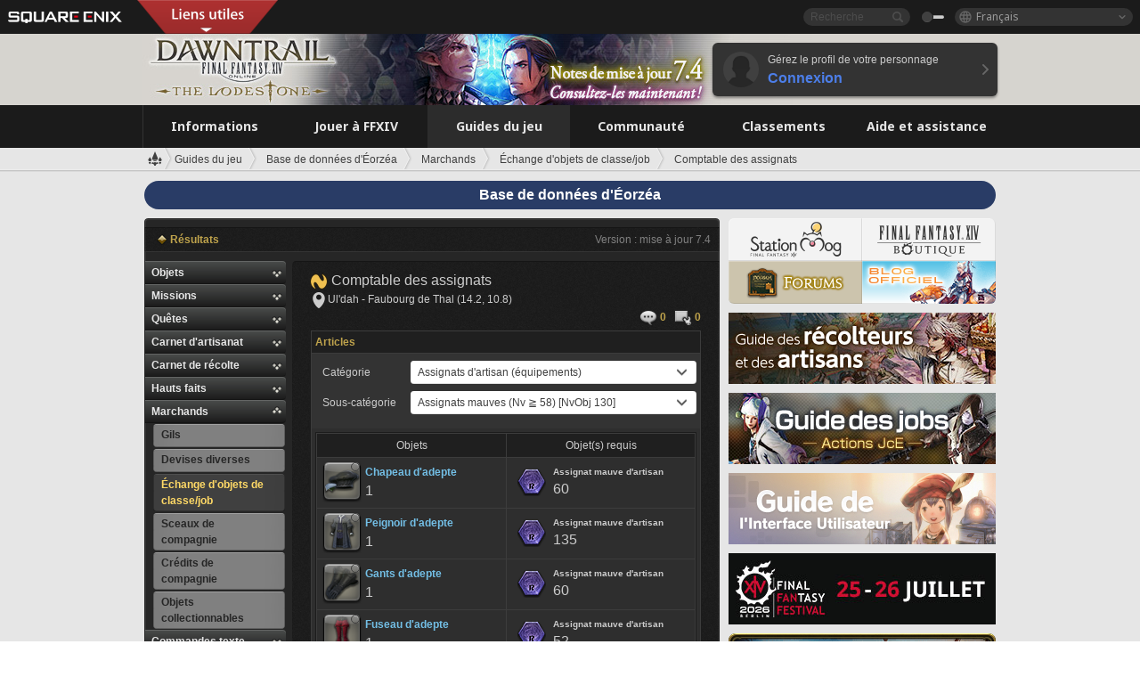

--- FILE ---
content_type: text/html; charset=UTF-8
request_url: https://fr.finalfantasyxiv.com/lodestone/playguide/db/shop/64bfdf2f346/?type=sundry_splendors
body_size: 24972
content:
<!DOCTYPE html>
<html lang="fr" class="fr" xmlns:og="http://ogp.me/ns#" xmlns:fb="http://www.facebook.com/2008/fbml">
<head><meta charset="utf-8">

<script>
	window.dataLayer = window.dataLayer || [];
	function gtag(){dataLayer.push(arguments);}
	(function() {
		window.ldst_gtm_variable = {
			'login': 'notloginuser',
			'theme':  'white'
		};
		
		
	})();
</script>

<!-- Google Tag Manager -->
<script>(function(w,d,s,l,i){w[l]=w[l]||[];w[l].push({'gtm.start':
new Date().getTime(),event:'gtm.js'});var f=d.getElementsByTagName(s)[0],
j=d.createElement(s),dl=l!='dataLayer'?'&l='+l:'';j.async=true;j.src=
'https://www.googletagmanager.com/gtm.js?id='+i+dl;f.parentNode.insertBefore(j,f);
})(window,document,'script','digitalData','GTM-P37XSWJ');</script>
<!-- End Google Tag Manager -->



<title>Base de données d&#39;Éorzéa : Comptable des assignats | FINAL FANTASY XIV : The Lodestone</title>
<meta name="description" content="Vous êtes sur la page &quot;Comptable des assignats&quot; de la base de données d&#39;Éorzéa.">

<meta name="keywords" content="FF14,FFXIV,Final Fantasy XIV,Final Fantasy 14,Lodestone,Players site,Site des joueurs,Eorzea,A Realm Reborn,Heavensward,Stormblood,Shadowbringers,Endwalker,Dawntrail">

<meta name="author" content="SQUARE ENIX Ltd.">
<meta http-equiv="X-UA-Compatible" content="IE=edge">
<meta name="format-detection" content="telephone=no">

<link rel="alternate" type="application/atom+xml" href="/lodestone/news/news.xml" title="Infos et articles à la une | FINAL FANTASY XIV : The Lodestone">
<link rel="alternate" type="application/atom+xml" href="/lodestone/news/topics.xml" title="À la une | FINAL FANTASY XIV : The Lodestone">

<link rel="shortcut icon" type="image/vnd.microsoft.icon" href="https://lds-img.finalfantasyxiv.com/pc/global/images/favicon.ico?1720069015">
<link rel="apple-touch-icon-precomposed" href="https://lds-img.finalfantasyxiv.com/h/0/U2uGfVX4GdZgU1jASO0m9h_xLg.png">
<meta name="msapplication-TileImage" content="https://lds-img.finalfantasyxiv.com/h/0/U2uGfVX4GdZgU1jASO0m9h_xLg.png">

<meta name="msapplication-TileColor" content="#000000">
<link rel="alternate" hreflang="en-gb" href="https://eu.finalfantasyxiv.com/lodestone/playguide/db/shop/64bfdf2f346/?type=sundry_splendors">
<link rel="alternate" hreflang="en-us" href="https://na.finalfantasyxiv.com/lodestone/playguide/db/shop/64bfdf2f346/?type=sundry_splendors">
<link rel="alternate" hreflang="de" href="https://de.finalfantasyxiv.com/lodestone/playguide/db/shop/64bfdf2f346/?type=sundry_splendors">
<link rel="alternate" hreflang="ja" href="https://jp.finalfantasyxiv.com/lodestone/playguide/db/shop/64bfdf2f346/?type=sundry_splendors">





<!--[if lt IE 9]>
	<script src="https://lds-img.finalfantasyxiv.com/h/I/SMlNRnAvuilc1lYKBpzKWpmADs.js"></script>

<![endif]-->
<!-- ** CSS ** -->

<link href="https://lds-img.finalfantasyxiv.com/h/o/0mjlWUwqw7wJhAVS7iYtBCcX9I.css" rel="stylesheet">
<link href="https://lds-img.finalfantasyxiv.com/h/-/tUrZCLFtMgzaHil2OXxbmdw2a0.css" rel="stylesheet">
<link href="https://lds-img.finalfantasyxiv.com/h/N/3LUMH7_OeG7SzdazK8hUB6NNdY.css" rel="stylesheet">
<link href="https://lds-img.finalfantasyxiv.com/h/j/JgAulXN0McN_xRNcKLLbnNh4fs.css" rel="stylesheet">
<link href="https://lds-img.finalfantasyxiv.com/h/U/8CXzMYRfNQUo0ynnZiUfpQl26c.css" rel="stylesheet">
<link href="https://lds-img.finalfantasyxiv.com/h/1/U5BBIYesvF_ivI5xNcj-Wwhb_I.css" rel="stylesheet">
<link href="https://lds-img.finalfantasyxiv.com/h/r/2kE-tr7JiU3yKGFbAUYnNRkwj4.css" rel="stylesheet">
<link href="https://lds-img.finalfantasyxiv.com/h/L/wO6tEYoqzr48YFT-0KS4ub-r1Y.css" rel="stylesheet">

<link href="https://lds-img.finalfantasyxiv.com/h/e/Bscq1lIEfao6cP1TMAGrA40TVM.css" rel="stylesheet">
	
	<link href="https://lds-img.finalfantasyxiv.com/h/R/aDUPQAXPMKCtqFuxAJjWHzT2qc.css" rel="stylesheet"
		class="sys_theme_css"
		
			data-theme_white="https://lds-img.finalfantasyxiv.com/h/R/aDUPQAXPMKCtqFuxAJjWHzT2qc.css"
		
			data-theme_black="https://lds-img.finalfantasyxiv.com/h/Y/A7q-9yzSkliuNfxz2pO8vLoFCU.css"
		
	>
	





































<!-- ogp -->
<meta property="fb:app_id" content="">
<meta property="og:type" content="website">
<meta property="og:description" content="Vous êtes sur la page &quot;Comptable des assignats&quot; de la base de données d&#39;Éorzéa.">
<meta property="og:title" content="Base de données d&#39;Éorzéa : Comptable des assignats | FINAL FANTASY XIV : The Lodestone">
<meta property="og:url" content="https://fr.finalfantasyxiv.com/lodestone/playguide/db/shop/64bfdf2f346/?type=sundry_splendors">
<meta property="og:site_name" content="FINAL FANTASY XIV : The Lodestone">
<meta property="og:locale" content="fr_FR">

	<meta property="og:image" content="https://lds-img.finalfantasyxiv.com/h/F/nxpYJrU9cbhAORBcM9FbZgG2rs.png">



	<meta property="fb:pages" content="116214575870">


<meta name="twitter:card" content="summary_large_image">

	<meta name="twitter:site" content="@ff_xiv_fr">




<script>
	var base_domain = 'finalfantasyxiv.com';
	var ldst_subdomain = 'fr';
	var ldst_subdomain_suffix = '';
	var strftime_fmt = {
		'dateHHMM_now': 'Aujourd\u0027hui %Hh%M',
		'dateYMDHMS': '%d.%m.%Y à %Hh%Mm%Ss',
		'dateYMDHM': '%d.%m.%Y à %Hh%M',
		'dateYMDHM_jp': '%Y/%m/%d %H:%M',
		'dateHM': '%Hh%M',
		'dateYMDH': '%d.%m.%Y à %Hh',
		'dateYMD': '%d.%m.%Y',
		'dateEternal': '%d.%m.%Y',
		'dateYMDW': '%d.%m.%Y',
		'dateHM': '%Hh%M',
		'week.0': 'dim.',
		'week.1': 'lun.',
		'week.2': 'mar.',
		'week.3': 'mer.',
		'week.4': 'jeu.',
		'week.5': 'ven.',
		'week.6': 'sam.'
	};
	var base_uri   = '/lodestone/';
	var api_uri    = '/lodestone/api/';
	var static_uri = 'https://lds\u002dimg.finalfantasyxiv.com/';
	var subdomain  = 'fr';
	var csrf_token = 'ee8d2877db387f674f33e0adb10313bbd29a6385';
	var cis_origin = 'https://secure.square\u002denix.com';
	var ldst_max_image_size = 31457280;
	var eorzeadb = {
		cdn_prefix: 'https://lds\u002dimg.finalfantasyxiv.com/',
		version: '1766646488',
		version_js_uri:  'https://lds-img.finalfantasyxiv.com/pc/global/js/eorzeadb/version.js',
		dynamic_tooltip: false
	};
	var cookie_suffix = '';
	var ldst_is_loggedin = false;
	var show_achievement = false;
</script>
<script src="https://lds-img.finalfantasyxiv.com/h/A/PknAmzDJUZCNhTGtSGGMIGi5k4.js"></script>
<script src="https://lds-img.finalfantasyxiv.com/h/M/as_JV_jXpV9QkpR7VCqWjQTQDc.js"></script>


	



	



</head>
<body id="playguide" class=" base top lang_fr">
<!-- Google Tag Manager (noscript) -->
<noscript><iframe src="https://www.googletagmanager.com/ns.html?id=GTM-P37XSWJ"
height="0" width="0" style="display:none;visibility:hidden"></iframe></noscript>
<!-- End Google Tag Manager (noscript) -->




<div class="brand"><div class="brand__section">
	<div class="brand__logo">
		<a href="
				https://square-enix-games.com/fr_FR
			" target="_blank"><img src="https://lds-img.finalfantasyxiv.com/h/a/1LbK-2Cqoku3zorQFR0VQ6jP0Y.png" width="130" height="14" alt="SQUARE ENIX">
		</a>
	</div>

	
		<div class="brand__search">
			<form action="/lodestone/community/search/" class="brand__search__form">
				<div class="brand__search__focus_bg"></div>
				<div class="brand__search__base_bg"></div>
				<input type="text" id="txt_search" class="brand__search--text" name="q" placeholder="Recherche">
				<input type="submit" id="bt_search" class="brand__search--btn" value="">
			</form>
		</div>
	

	
		<div class="brand__theme sys_theme_switcher">
			<a href="javascript:void(0);"><i class="brand__theme--white sys_theme active js__tooltip" data-tooltip="Thème noir" data-theme="white"></i></a>
			<a href="javascript:void(0);"><i class="brand__theme--black sys_theme js__tooltip" data-tooltip="Thème blanc" data-theme="black"></i></a>
		</div>
	

	<div class="brand__lang dropdown_trigger_box">
		<a href="javascript:void(0);" class="brand__lang__btn dropdown_trigger">Français</a>
		<ul class="brand__lang__select dropdown">
		
			<li><a href="https://fr.finalfantasyxiv.com/lodestone/playguide/db/shop/64bfdf2f346/?type=sundry_splendors">Français</a></li>
		
			<li><a href="https://eu.finalfantasyxiv.com/lodestone/playguide/db/shop/64bfdf2f346/?type=sundry_splendors">English (UK)</a></li>
		
			<li><a href="https://na.finalfantasyxiv.com/lodestone/playguide/db/shop/64bfdf2f346/?type=sundry_splendors">English (US)</a></li>
		
			<li><a href="https://de.finalfantasyxiv.com/lodestone/playguide/db/shop/64bfdf2f346/?type=sundry_splendors">Deutsch</a></li>
		
			<li><a href="https://jp.finalfantasyxiv.com/lodestone/playguide/db/shop/64bfdf2f346/?type=sundry_splendors">日本語</a></li>
		
		</ul>
	</div>


	
		<div class="l__cross_menu fr">
			<a href="javascript:void(null)" class="ffxiv_pr_cross_menu_button_fr"></a>
			<script>
				var ffxiv_pr_cross_menu = {
					uri_js: '/cross_menu/uri.js'
				};
			</script>
			<script src="https://lds-img.finalfantasyxiv.com/promo/pc/global/menu/loader.js"></script>
		</div>
	
</div></div>


	
		
<header class="l__header">
	<div class="l__header__inner l__header__bg_image" style="background-image: url(https://lds-img.finalfantasyxiv.com/banner/1515/headerImage_7_4_fr.jpg);">
		<a href="/lodestone/" class="l__header__link_top"></a>

		
		<a href="/lodestone/topics/detail/4432a2b957590a2292334c1e1e8f84954a90b25f/?utm_source=lodestone&amp;utm_medium=pc_header&amp;utm_campaign=fr_7_4patch" class="l__header__link_management"></a>

		<div class="l__header__login clearfix"><a href="/lodestone/account/login/" class="l__header__login__btn">
			<img src="https://lds-img.finalfantasyxiv.com/h/z/6PLTZ82M99GJ7tKOee1RSwvNrQ.png" width="40" height="40" alt="" class="l__header__login__chara_silhouette">
			<div class="l__header__login__txt">
				<p>Gérez le profil de votre personnage</p>
				<div>Connexion</div>
			</div>
		</a></div>

	</div>
</header>

	

	
		



	

<div class="global-nav">
	<nav class="main-nav fr">
		<ul class="main-nav__area main-nav__area__playguide clearfix ">
			<li class="main-nav__news main-nav__item">
				<a href="/lodestone/news/" onClick="ldst_ga('send', 'event', 'lodestone_lo', 'pc_main-menu', 'fr_news-top');"><span>Informations</span></a>
				<nav class="sub-nav">
					<div class="sub-nav__area ">

						
						<div class="sub-nav__list sub-nav__news">
							<div class="sub-nav__list__inner">
								<ul class="sub-nav__news__icon">
									<li>
										<a href="/lodestone/news/" onClick="ldst_ga('send', 'event', 'lodestone_lo', 'pc_sub-menu', 'fr_news_top');"><div>
											<img src="https://lds-img.finalfantasyxiv.com/h/E/CJY8ldoVVrb1aPpqSxMGiZN7Z0.png" width="86" height="32" alt="Actualités">
											Actualités
										</div></a>
									</li>
									<li>
										<a href="/lodestone/topics/" onClick="ldst_ga('send', 'event', 'lodestone_lo', 'pc_sub-menu', 'fr_news_topics');"><div>
											<img src="https://lds-img.finalfantasyxiv.com/h/5/67ZyAIzQUaYoWBmyvFwNvGmCnQ.png" width="32" height="32" alt="À la une">
											À la une
										</div></a>
									</li>
									<li>
										<a href="/lodestone/news/category/1" onClick="ldst_ga('send', 'event', 'lodestone_lo', 'pc_sub-menu', 'fr_news_notices');"><div>
											<img src="https://lds-img.finalfantasyxiv.com/h/-/Y5JdwnEWYfyO7OlH27eKIm91Ok.png" width="32" height="32" alt="Informations">
											Informations
										</div></a>
									</li>
									<li>
										<a href="/lodestone/news/category/2" onClick="ldst_ga('send', 'event', 'lodestone_lo', 'pc_sub-menu', 'fr_news_maintenance');"><div>
											<img src="https://lds-img.finalfantasyxiv.com/h/s/-JfULvMAf26L7AaU1OGaGYwanI.png" width="32" height="32" alt="Maintenance">
											Maintenance
										</div></a>
									</li>
									<li>
										<a href="/lodestone/news/category/3" onClick="ldst_ga('send', 'event', 'lodestone_lo', 'pc_sub-menu', 'fr_news_updates');"><div>
											<img src="https://lds-img.finalfantasyxiv.com/h/p/HPudyOQcwdv97RBwj3FQC552ps.png" width="32" height="32" alt="Mises à jour">
											Mises à jour
										</div></a>
									</li>
									<li>
										<a href="/lodestone/news/category/4" onClick="ldst_ga('send', 'event', 'lodestone_lo', 'pc_sub-menu', 'fr_news_Status');"><div>
											<img src="https://lds-img.finalfantasyxiv.com/h/S/-IC2xIQhTl2ymYW7deE1fOII04.png" width="32" height="32" alt="État">
											État
										</div></a>
									</li>
								</ul>
								<ul class="sub-nav__news__text">
									<li><a href="/lodestone/special/patchnote_log/" onClick="ldst_ga('send', 'event', 'lodestone_lo', 'pc_sub-menu', 'fr_news_patch-notes_special-sites');"><div>
										Sites officiels et notes des mises à jour 
										<span class="update">
											Actualisé le <span id="datetime-6d1fa77cd4d">-</span><script>document.getElementById('datetime-6d1fa77cd4d').innerHTML = ldst_strftime(1765872000, 'YMD');</script>
										</span>
									</div></a></li>
									<li><a href="/lodestone/special/update_log/" onClick="ldst_ga('send', 'event', 'lodestone_lo', 'pc_sub-menu', 'fr_news_lodestone-update-notes');"><div>
										<span class="sub_text">Site officiel des joueurs</span>
										Notes de mise à jour de The Lodestone
										<span class="update">
											Actualisé le <span id="datetime-dfe546e8eb5">-</span><script>document.getElementById('datetime-dfe546e8eb5').innerHTML = ldst_strftime(1765872000, 'YMD');</script>
										</span>
									</div></a></li>
									<li><a href="/lodestone/worldstatus/" onClick="ldst_ga('send', 'event', 'lodestone_lo', 'pc_sub-menu', 'fr_news_server-status');"><div>
										État des Mondes
									</div></a></li>
								</ul>
							</div>
						</div>


					</div>
				</nav>

			</li>
			<li class="main-nav__promotion main-nav__item">
				<a href="/" onClick="ldst_ga('send', 'event', 'lodestone_lo', 'pc_main-menu', 'fr_begin-ff14-top');"><span>Jouer à FFXIV</span></a>
				<nav class="sub-nav ">
					<div class="sub-nav__area ">

						
						<div class="sub-nav__list sub-nav__promotion">
							<div class="sub-nav__list__inner">
								<div class="sub-nav__promotion__inner">
									<div class="sub-nav__promotion__link">
										<div class="sub-nav__promotion__top">
											<a href="/" onClick="ldst_ga('send', 'event', 'lodestone_lo', 'pc_sub-menu', 'fr_begin-ff14_pr');"><img src="https://lds-img.finalfantasyxiv.com/h/t/Kny6GMaNIAyzhHE0MaNrFw1xH8.jpg" width="632" height="140" alt="FINAL FANTASY XIV : A Realm Reborn"></a>
										</div>
										<ul class="sub-nav__promotion__page">
											<li><a href="/benchmark/" onClick="ldst_ga('send', 'event', 'lodestone_lo', 'pc_sub-menu', 'fr_begin-ff14_benchmark');">
												<img src="https://lds-img.finalfantasyxiv.com/h/x/yLkmDjeDW9cU_l1mWtbQUnVIhs.png" width="64" height="40" alt="Benchmark">
												<span>Benchmark</span>
											</a></li>
											<li><a href="
												
													http://freetrial.finalfantasyxiv.com/
												" onClick="ldst_ga('send', 'event', 'lodestone_lo', 'pc_sub-menu', 'fr_begin-ff14_freetrial');">
												<img src="https://lds-img.finalfantasyxiv.com/h/c/tWvZpXDc_g6yQd5YKK2k5jhuns.png" width="64" height="40" alt="Essai gratuit">
												<span>Essai gratuit</span>
											</a></li>
											<li><a href="/product/" onClick="ldst_ga('send', 'event', 'lodestone_lo', 'pc_sub-menu', 'fr_begin-ff14_product');">
												<img src="https://lds-img.finalfantasyxiv.com/h/m/NCNLGrn3U9M85ky-NscraujvN8.png" width="64" height="40" alt="Infos produit">
												<span>Infos produit</span>
											</a></li>
											<li><a href="/winning/" onClick="ldst_ga('send', 'event', 'lodestone_lo', 'pc_sub-menu', 'fr_begin-ff14_awards');">
												<img src="https://lds-img.finalfantasyxiv.com/h/j/udWU20sWmhYoEsQ_FtrAzVwJ3Q.png" width="64" height="40" alt="Prix et nominations">
												<span>Prix et nominations</span>
											</a></li>
										</ul>
									</div>
									<div class="sub-nav__promotion__patch_site">
										<a href="/dawntrail/" onClick="ldst_ga('send', 'event', 'lodestone_lo', 'pc_sub-menu', 'fr_begin-ff14_latest-expansion');"><span>
											<img src="https://lds-img.finalfantasyxiv.com/h/K/fkBgFJ4OxliPI0Cwz_kWa1rM6w.png" width="296" height="232" alt="Site promotionnel d'Dawntrail">
										</span></a>
									</div>
								</div>
							</div>
						</div>

					</div>
				</nav>
			</li>
			<li class="main-nav__playguide main-nav__item">
				<a href="/lodestone/playguide/" onClick="ldst_ga('send', 'event', 'lodestone_lo', 'pc_main-menu', 'fr_playguide-top');"><span>Guides du jeu</span></a>
				<nav class="sub-nav ">
					<div class="sub-nav__area ">

						
						<div class="sub-nav__list sub-nav__playguide">
							<div class="sub-nav__list__inner">
								<ul class="sub-nav__playguide__list">
									<li><a href="/lodestone/playguide/" onClick="ldst_ga('send', 'event', 'lodestone_lo', 'pc_sub-menu', 'fr_playguide_playguide-top');">
										<img src="https://lds-img.finalfantasyxiv.com/h/P/Lfl3LVb9KMPa5Ye8yxftZkelbc.png" width="40" height="40" alt="Accueil : Guides de jeu">
										<span>Accueil : Guides de jeu</span>
									</a></li>
									<li><a href="/lodestone/playguide/#game_playguide" onClick="ldst_ga('send', 'event', 'lodestone_lo', 'pc_sub-menu', 'fr_playguide_game-playguide');">
										<img src="https://lds-img.finalfantasyxiv.com/h/q/qy4dUGMNkjoyVqPweYMIpOApik.png" width="40" height="40" alt="Manuel de jeu et<br />guide pour débutants">
										<span>Manuel de jeu et<br />guide pour débutants</span>
										<span class="update">
											Actualisé le <span id="datetime-2c6afb0e729">-</span><script>document.getElementById('datetime-2c6afb0e729').innerHTML = ldst_strftime(1765872000, 'YMD');</script>
										</span>
									</a></li>
									<li><a href="/lodestone/playguide/db/" onClick="ldst_ga('send', 'event', 'lodestone_lo', 'pc_sub-menu', 'fr_playguide_databese');">
										<img src="https://lds-img.finalfantasyxiv.com/h/N/OYPWhQVCkovUbVcMMck0O4HABU.png" width="40" height="40" alt="Base de données d'Éorzéa">
										<span>Base de données d'Éorzéa</span>
										<span class="update">
											Actualisé le <span id="datetime-7f968e86ba5">-</span><script>document.getElementById('datetime-7f968e86ba5').innerHTML = ldst_strftime(1765872000, 'YMD');</script>
										</span>
									</a></li>
									<li><a href="/lodestone/playguide/#content_guide" onClick="ldst_ga('send', 'event', 'lodestone_lo', 'pc_sub-menu', 'fr_playguide_contents-guide');">
										<img src="https://lds-img.finalfantasyxiv.com/h/W/wlHP1NMpdQHcPKUG-swlv71fhE.png" width="40" height="40" alt="Guide des contenus">
										<span>Guide des contenus</span>
										<span class="update">
											Actualisé le <span id="datetime-d3a81ffd25d">-</span><script>document.getElementById('datetime-d3a81ffd25d').innerHTML = ldst_strftime(1765872000, 'YMD');</script>
										</span>
									</a></li>
									<li><a href="/lodestone/playguide/#side_storyes" onClick="ldst_ga('send', 'event', 'lodestone_lo', 'pc_sub-menu', 'fr_playguide_side-story');">
										<img src="https://lds-img.finalfantasyxiv.com/h/Z/1QWgBsVU7ZboWyMZlRjCQcDRJg.png" width="40" height="40" alt="Monde et récits de FFXIV">
										<span>Monde et récits de FFXIV</span>
										<span class="update">
											Actualisé le <span id="datetime-31faadff30f">-</span><script>document.getElementById('datetime-31faadff30f').innerHTML = ldst_strftime(1758268800, 'YMD');</script>
										</span>
									</a></li>
									<li><a href="/lodestone/playguide/#option_service" onClick="ldst_ga('send', 'event', 'lodestone_lo', 'pc_sub-menu', 'fr_playguide_option-service');">
										<img src="https://lds-img.finalfantasyxiv.com/h/K/4fXwcEoJzDEmFRt-tD7PeeKvjE.png" width="40" height="40" alt="Services optionnels">
										<span>Services optionnels</span>
									</a></li>
								</ul>
							</div>
						</div>

					</div>
				</nav>

			</li>
			<li class="main-nav__community main-nav__item">
				<a href="/lodestone/community/" onClick="ldst_ga('send', 'event', 'lodestone_lo', 'pc_main-menu', 'fr_community-top');"><span>Communauté</span></a>
				<nav class="sub-nav">
					<div class="sub-nav__area">

						
						<div class="sub-nav__list sub-nav__community">
							<div class="sub-nav__list__inner sub-nav__community__flex">
								<div class="sub-nav__community__link">
									<div class="sub-nav__community__top">
										<div class="sub-nav__community__top__wrapper">
											<h2 class="sub-nav__community__title"><img src="https://lds-img.finalfantasyxiv.com/h/q/GiEpnP3oCXluFjrlPlM-mgIbS8.png" width="16" height="16" alt="Communauté">Communauté</h2>
											<ul class="sub-nav__community__list">
												<li><a href="/lodestone/community/" onClick="ldst_ga('send', 'event', 'lodestone_lo', 'pc_sub-menu', 'fr_community_community-top');">
													<img src="https://lds-img.finalfantasyxiv.com/h/i/Sa5YF2-VFf4IJ1cjjFAbPf4GWg.png" width="40" height="40" alt="Mur de la communauté">
													<span>Mur de la communauté</span>
												</a></li>
												<li><a href="/lodestone/blog/" onClick="ldst_ga('send', 'event', 'lodestone_lo', 'pc_sub-menu', 'fr_community_blog');">
													<img src="https://lds-img.finalfantasyxiv.com/h/h/6gPbLbzUQ_omC_mdXFUA3zPy7I.png" width="40" height="40" alt="Blogs">
													<span>Blogs</span>
												</a></li>
											</ul>
										</div>
										<div class="sub-nav__community__top__wrapper">
											<h2 class="sub-nav__community__title"><img src="https://lds-img.finalfantasyxiv.com/h/d/in_Sbc6SzxLU--Npa7URI-_kdg.png" width="16" height="16" alt="Recrutement">Recrutement</h2>
											<ul class="sub-nav__community__list">
												<li><a href="/lodestone/community_finder/" onClick="ldst_ga('send', 'event', 'lodestone_lo', 'pc_sub-menu', 'fr_community_community-finder');">
													<img src="https://lds-img.finalfantasyxiv.com/h/V/kHxwEjpY-Fme83ta8VIfi1kyLU.png" width="40" height="40" alt="Recherche d'aventuriers">
													<span>Recherche d'aventuriers</span>
												</a></li>
												<li><a href="/lodestone/event/" onClick="ldst_ga('send', 'event', 'lodestone_lo', 'pc_sub-menu', 'fr_community_event-party');">
													<img src="https://lds-img.finalfantasyxiv.com/h/0/k5jD6-BJZHwKA2CtbNcDYZR6oY.png" width="40" height="40" alt="Événements">
													<span>Événements</span>
												</a></li>
											</ul>
										</div>
									</div>
									<div class="sub-nav__community__search">
										<h2 class="sub-nav__community__title"><img src="https://lds-img.finalfantasyxiv.com/h/X/uQVT3DEl1xlFWHu3UZU4-RBtVk.png" width="16" height="16" alt="Recherche">Recherche</h2>
										<ul class="sub-nav__community__list sub-nav__community__search__list">
											<li><a href="/lodestone/character/" onClick="ldst_ga('send', 'event', 'lodestone_lo', 'pc_sub-menu', 'fr_community_chara-search');">
												<img src="https://lds-img.finalfantasyxiv.com/h/5/YcEF3K-5SgqU0BxZtT0D1Zsa2A.png" width="40" height="40" alt="Chercher un personnage">
												<span>Chercher un personnage</span>
											</a></li>
											<li><a href="/lodestone/linkshell/" onClick="ldst_ga('send', 'event', 'lodestone_lo', 'pc_sub-menu', 'fr_community_ls-search');">
												<img src="https://lds-img.finalfantasyxiv.com/h/b/SPCgcBAk4HvMngGzk6H4MfSINg.png" width="40" height="40" alt="Chercher une linkshell">
												<span>Chercher une linkshell</span>
											</a></li>
											<li><a href="/lodestone/crossworld_linkshell/" onClick="ldst_ga('send', 'event', 'lodestone_lo', 'pc_sub-menu', 'fr_community_cwls-search');">
												<img src="https://lds-img.finalfantasyxiv.com/h/L/NUGcPcy-C8jvx6oKgEXgwJ1ePE.png" width="40" height="40" alt="Chercher une<br />linkshell inter-Monde">
												<span>Chercher une<br />linkshell inter-Monde</span>
											</a></li>
											<li><a href="/lodestone/freecompany/" onClick="ldst_ga('send', 'event', 'lodestone_lo', 'pc_sub-menu', 'fr_community_fc-search');">
												<img src="https://lds-img.finalfantasyxiv.com/h/q/GJ-lsgAtsCCDwCm9te3a5sCjpU.png" width="40" height="40" alt="Chercher une compagnie libre">
												<span>Chercher une compagnie libre</span>
											</a></li>
											<li><a href="/lodestone/pvpteam/" onClick="ldst_ga('send', 'event', 'lodestone_lo', 'pc_sub-menu', 'fr_community_pvp-team-search');">
												<img src="https://lds-img.finalfantasyxiv.com/h/K/vZf_pjL1HRJCDF9mxKFKb8iISc.png" width="40" height="40" alt="Chercher une équipe JcJ">
												<span>Chercher une équipe JcJ</span>
											</a></li>
										</ul>
									</div>
								</div>
								<div class="sub-nav__community__side">
									<div class="sub-nav__community__forum">
										<ul class="sub-nav__community__forum__list">
											<li><a href="https://forum.square-enix.com/ffxiv/forum.php" target="_blank" onClick="ldst_ga('send', 'event', 'lodestone_lo', 'pc_sub-menu', 'fr_community_forum');">
												<div class="forum">
													<i><img src="https://lds-img.finalfantasyxiv.com/h/r/maZ-sHaqn4PMFANUlbH4GzztFM.png" width="40" height="40" alt="Forums">
													</i><span>Forums</span>
												</div>
											</a></li>
											<li><a href="https://forum.square-enix.com/ffxiv/search.php?do=getdaily_ll&contenttype=vBForum_Post" target="_blank" onClick="ldst_ga('send', 'event', 'lodestone_lo', 'pc_sub-menu', 'fr_community_forum-new-posts');">
												<div>
													<i><img src="https://lds-img.finalfantasyxiv.com/h/p/hIKumMfCocoSfxWeUUUIL78Jhg.png" width="16" height="16" alt="">
													</i><span>Nouveaux messages</span>
												</div>
											</a></li>
											<li><a href="
													
														https://forum.square-enix.com/ffxiv/search.php?do=process&search_type=1&contenttypeid=1&devtrack=1&starteronly=0&showposts=1&childforums=1&forumchoice[]=675
													" target="_blank" onClick="ldst_ga('send', 'event', 'lodestone_lo', 'pc_sub-menu', 'fr_community_forum-dev-tracker');">
												<div>
													<i><img src="https://lds-img.finalfantasyxiv.com/h/p/hIKumMfCocoSfxWeUUUIL78Jhg.png" width="16" height="16" alt="">
													</i><span>Dev Tracker</span>
												</div>
											</a></li>
										</ul>
									</div>
									<ul class="sub-nav__community__fankit">
										<li><a href="/lodestone/special/fankit/" onClick="ldst_ga('send', 'event', 'lodestone_lo', 'pc_sub-menu', 'fr_community_fankit');">
											<div>
												<span>Kit de fan</span>
												<span class="update">
													Actualisé le <span id="datetime-3f7e3392ac6">-</span><script>document.getElementById('datetime-3f7e3392ac6').innerHTML = ldst_strftime(1765872000, 'YMD');</script>
												</span>
											</div>
										</a></li>
									</ul>
								</div>
							</div>
						</div>

					</div>
				</nav>

			</li>
			<li class="main-nav__ranking main-nav__item">
				<a href="/lodestone/ranking/" onClick="ldst_ga('send', 'event', 'lodestone_lo', 'pc_main-menu', 'fr_ranking-top');"><span>Classements</span></a>
					<nav class="sub-nav ">
						<div class="sub-nav__area ">

							
							<div class="sub-nav__list sub-nav__ranking">
								<div class="sub-nav__list__inner">
									<ul class="sub-nav__ranking__list">
										<li><a href="/lodestone/ranking/" onClick="ldst_ga('send', 'event', 'lodestone_lo', 'pc_sub-menu', 'fr_ranking_ranking-top');">
											<img src="https://lds-img.finalfantasyxiv.com/h/E/NtymEFiUJfAh25ffTrADsVFkLQ.png" width="40" height="40" alt="Accueil : Classements">
											<span>Accueil : Classements</span>
										</a></li>
										<li><a href="/lodestone/ranking/crystallineconflict/" onClick="ldst_ga('send', 'event', 'lodestone_lo', 'pc_sub-menu', 'fr_ranking_feast');">
											<img src="https://lds-img.finalfantasyxiv.com/h/K/vZf_pjL1HRJCDF9mxKFKb8iISc.png" width="40" height="40" alt="Classement de Crystalline Conflict">
											<span>Classement de Crystalline Conflict</span>
										</a></li>
										<li><a href="/lodestone/ranking/frontline/weekly/" onClick="ldst_ga('send', 'event', 'lodestone_lo', 'pc_sub-menu', 'fr_ranking_frontline');">
											<img src="https://lds-img.finalfantasyxiv.com/h/K/vZf_pjL1HRJCDF9mxKFKb8iISc.png" width="40" height="40" alt="Classements du Front">
											<span>Classements du Front</span>
										</a></li>
										<li><a href="/lodestone/ranking/gc/weekly/" onClick="ldst_ga('send', 'event', 'lodestone_lo', 'pc_sub-menu', 'fr_ranking_gc');">
											<img src="https://lds-img.finalfantasyxiv.com/h/o/uRmujlTx4X_5c6wETNxssK1d_4.png" width="40" height="40" alt="Classements des grandes compagnies">
											<span>Classements des grandes compagnies</span>
										</a></li>
										<li><a href="/lodestone/ranking/fc/weekly/" onClick="ldst_ga('send', 'event', 'lodestone_lo', 'pc_sub-menu', 'fr_ranking_fc');">
											<img src="https://lds-img.finalfantasyxiv.com/h/q/GJ-lsgAtsCCDwCm9te3a5sCjpU.png" width="40" height="40" alt="Classements des compagnies libres">
											<span>Classements des compagnies libres</span>
										</a></li>
									</ul>
									<ul class="sub-nav__ranking__list">
										<li><a href="/lodestone/ranking/deepdungeon4/" onClick="ldst_ga('send', 'event', 'lodestone_lo', 'pc_sub-menu', 'fr_ranking_deepdungeon4');">
											<img src="https://lds-img.finalfantasyxiv.com/h/_/qP22LgUoAFKDTRayb_TEYu6d7g.png" width="40" height="40" alt="Classements du Sanctuaire des pèlerins">
											<span>Classements du Sanctuaire des pèlerins</span>
										</a></li>
										<li><a href="/lodestone/ranking/deepdungeon3/" onClick="ldst_ga('send', 'event', 'lodestone_lo', 'pc_sub-menu', 'fr_ranking_deepdungeon3');">
											<img src="https://lds-img.finalfantasyxiv.com/h/_/qP22LgUoAFKDTRayb_TEYu6d7g.png" width="40" height="40" alt="Classements d'Eurêka Orthos">
											<span>Classements d'Eurêka Orthos</span>
										</a></li>
										<li><a href="/lodestone/ranking/deepdungeon2/" onClick="ldst_ga('send', 'event', 'lodestone_lo', 'pc_sub-menu', 'fr_ranking_deepdungeon2');">
											<img src="https://lds-img.finalfantasyxiv.com/h/_/qP22LgUoAFKDTRayb_TEYu6d7g.png" width="40" height="40" alt="Classements du Pilier des Cieux">
											<span>Classements du Pilier des Cieux</span>
										</a></li>
										<li><a href="/lodestone/ranking/deepdungeon/" onClick="ldst_ga('send', 'event', 'lodestone_lo', 'pc_sub-menu', 'fr_ranking_deepdungeon');">
											<img src="https://lds-img.finalfantasyxiv.com/h/p/op9iPrlMmYgTK3Q6NQKifyQOGA.png" width="40" height="40" alt="Classements du Palais des morts">
											<span>Classements du Palais des morts</span>
										</a></li>
									</ul>
								</div>
							</div>

						</div>
					</nav>

			</li>
			<li class="main-nav__help main-nav__item">
				<a href="/lodestone/help/" onClick="ldst_ga('send', 'event', 'lodestone_lo', 'pc_main-menu', 'fr_help-support-top');"><span>Aide et assistance</span></a>
				<nav class="sub-nav ">
					<div class="sub-nav__area ">

						
						<div class="sub-nav__list sub-nav__help">
							<div class="sub-nav__list__inner">
								<ul class="sub-nav__help__list">
									<li><a href="/lodestone/help/" onClick="ldst_ga('send', 'event', 'lodestone_lo', 'pc_sub-menu', 'fr_help-support_help-support-top');">
										<span>Aide et assistance</span>
									</a></li>
									<li><a href="/lodestone/help/about_the_lodestone/" onClick="ldst_ga('send', 'event', 'lodestone_lo', 'pc_sub-menu', 'fr_help-support_about-lodestone');">
										<span>À propos de The Lodestone</span>
									</a></li>
									<li><a href="
										
											https://support.eu.square-enix.com/faq.php?id=5384&la=3
										" onClick="ldst_ga('send', 'event', 'lodestone_lo', 'pc_sub-menu', 'fr_help-support_faq');">
										<span>Foire aux questions</span>
									</a></li>
									<li><a href="
										
											https://eu.square-enix.com/fr/seaccount/
										" onClick="ldst_ga('send', 'event', 'lodestone_lo', 'pc_sub-menu', 'fr_help-support_sqex-account');">
										<span>Compte Square Enix</span>
									</a></li>
								</ul>
								<ul class="sub-nav__help__other">
									<li><a href="
										
											https://support.eu.square-enix.com/rule.php?id=5384&la=3
										" onClick="ldst_ga('send', 'event', 'lodestone_lo', 'pc_sub-menu', 'fr_help-support_rule-policies');">
										<div>
											<i><img src="https://lds-img.finalfantasyxiv.com/h/p/hIKumMfCocoSfxWeUUUIL78Jhg.png" width="16" height="16" alt="">
											</i><span>Règles et principes</span>
										</div>
									</a></li>
									<li><a href="
										
											https://support.eu.square-enix.com/main.php?id=5384&la=3
										" onClick="ldst_ga('send', 'event', 'lodestone_lo', 'pc_sub-menu', 'fr_help-support_customer-service');">
										<div>
											<i><img src="https://lds-img.finalfantasyxiv.com/h/p/hIKumMfCocoSfxWeUUUIL78Jhg.png" width="16" height="16" alt="">
											</i><span>Nous contacter</span>
										</div>
									</a></li>
									<li><a href="https://secure.square-enix.com/account/app/svc/mogstation/" target="_blank" onClick="ldst_ga('send', 'event', 'lodestone_lo', 'pc_sub-menu', 'fr_help-support_mogstation');">
										<div>
											<i class="ic_mogst"><img src="https://lds-img.finalfantasyxiv.com/h/S/6IKp0hN6xQqTYPgnPIsd2fjzSI.png" width="32" height="32" alt="">
											</i><span>Station Mog</span>
										</div>
									</a></li>
								</ul>
							</div>
						</div>

					</div>
				</nav>

			</li>
		</ul>
	</nav>
</div>

	


<div class="ldst__bg ldst__bg--color">
	
		<div id="breadcrumb">
			<ul itemscope itemscope itemtype="https://schema.org/BreadcrumbList" class="clearfix">
				<li class="breadcrumb__home" itemprop="itemListElement" itemscope itemtype="https://schema.org/ListItem">
					<a href="/lodestone/" itemprop="item"><span itemprop="name">HOME</span></a>
					<meta itemprop="position" content="1" />
				</li>
				
				
					
					
					
						<li itemprop="itemListElement" itemscope itemtype="https://schema.org/ListItem">
							<a href="/lodestone/playguide/" itemprop="item" class="breadcrumb__link"><span itemprop="name">Guides du jeu</span></a>
							<meta itemprop="position" content="2" />
						</li>
					
				
					
					
					
						<li itemprop="itemListElement" itemscope itemtype="https://schema.org/ListItem">
							<a href="/lodestone/playguide/db/" itemprop="item" class="breadcrumb__link"><span itemprop="name">Base de données d'Éorzéa</span></a>
							<meta itemprop="position" content="3" />
						</li>
					
				
					
					
					
						<li itemprop="itemListElement" itemscope itemtype="https://schema.org/ListItem">
							<a href="/lodestone/playguide/db/shop/" itemprop="item" class="breadcrumb__link"><span itemprop="name">Marchands</span></a>
							<meta itemprop="position" content="4" />
						</li>
					
				
					
					
					
						<li itemprop="itemListElement" itemscope itemtype="https://schema.org/ListItem">
							<a href="/lodestone/playguide/db/shop/?category2=sundry_splendors" itemprop="item" class="breadcrumb__link"><span itemprop="name">Échange d&#39;objets de classe/job</span></a>
							<meta itemprop="position" content="5" />
						</li>
					
				
					
					
					
						<li itemprop="itemListElement" itemscope itemtype="https://schema.org/ListItem">
							<span itemprop="name">Comptable des assignats</span>
							<meta itemprop="position" content="6" />
						</li>
					
				
			</ul>
		</div>
	

	<h1 class="heading__title">Base de données d'Éorzéa</h1>

	

	

	<div id="contents" class="content_space clearfix">

		<!-- #main -->
		<div id="main">



<div id="eorzea_db" class="db-wrapper">

	<div class="db-content db-content__title"><div class="clearfix">
		<h2 class="ic_gold db-content__title--left">Résultats</h2>
		<p class="db-content__title--version">Version : mise à jour 7.4</p>
	</div></div>

	<div class="clearfix">
		<div class="db__menu">
			<div class="db__menu__nav"><a href="/lodestone/playguide/db/item/" class="db__menu__list item">Objets</a></div>

<div class="db__menu__nav"><a href="/lodestone/playguide/db/duty/" class="db__menu__list duty">Missions</a></div>

<div class="db__menu__nav"><a href="/lodestone/playguide/db/quest/" class="db__menu__list quest">Quêtes</a></div>

<div class="db__menu__nav"><a href="/lodestone/playguide/db/recipe/" class="db__menu__list recipe">Carnet d'artisanat</a></div>

<div class="db__menu__nav"><a href="/lodestone/playguide/db/gathering/" class="db__menu__list gathering">Carnet de récolte</a></div>

<div class="db__menu__nav"><a href="/lodestone/playguide/db/achievement/" class="db__menu__list achievement">Hauts faits</a></div>

<div class="db__menu__nav"><a href="/lodestone/playguide/db/shop/" class="db__menu__list shop active">Marchands</a><ul class="db__menu__category"><li class="db__menu__category__list"><a href="/lodestone/playguide/db/shop/?category2=gil" class="db__menu__category__link"><div class="db__menu__category__kind"><span class="db__menu__category__txt">Gils</span></div></a></li><li class="db__menu__category__list"><a href="/lodestone/playguide/db/shop/?category2=currency" class="db__menu__category__link"><div class="db__menu__category__kind"><span class="db__menu__category__txt">Devises diverses</span></div></a></li><li class="db__menu__category__list"><a href="/lodestone/playguide/db/shop/?category2=sundry_splendors" class="db__menu__category__link"><div class="db__menu__category__kind active"><span class="db__menu__category__txt">Échange d'objets de classe/job</span></div></a></li><li class="db__menu__category__list"><a href="/lodestone/playguide/db/shop/?category2=cs" class="db__menu__category__link"><div class="db__menu__category__kind"><span class="db__menu__category__txt">Sceaux de compagnie</span></div></a></li><li class="db__menu__category__list second_menu_enemy"><a href="/lodestone/playguide/db/shop/?category2=fcc" class="db__menu__category__link"><div class="db__menu__category__kind"><span class="db__menu__category__txt">Crédits de compagnie</span></div></a></li><li class="db__menu__category__list second_menu_enemy"><a href="/lodestone/playguide/db/shop/?category2=collectables" class="db__menu__category__link"><div class="db__menu__category__kind"><span class="db__menu__category__txt">Objets collectionnables</span></div></a></li></ul></div>

<div class="db__menu__nav"><a href="/lodestone/playguide/db/text_command/" class="db__menu__list ">Commandes texte</a></div>


		</div>
		<div class="db_cnts">
			



<div id="sys_data_for_shop_tab" class="hide"
	data-type="sundry_splendors"
	data-item=""
	data-uri_key="64bfdf2f346"
	data-uri_with_patch_gil="https://fr.finalfantasyxiv.com/lodestone/playguide/db/shop/64bfdf2f346/?force_filter=1&amp;type=gil"
	data-uri_with_patch_currency="https://fr.finalfantasyxiv.com/lodestone/playguide/db/shop/64bfdf2f346/?force_filter=1&amp;type=currency"
	data-uri_with_patch_cs="https://fr.finalfantasyxiv.com/lodestone/playguide/db/shop/64bfdf2f346/?force_filter=1&amp;type=cs"
></div>

<div id="character">

	<div class="db__l_main db__l_main__view">
		
			<h2 class="db-shop__name latest_patch__major__detail__text">
				
					<i class="latest_patch__major__icon"></i>
				
				Comptable des assignats
			</h2>

			
			<ul class="db-shop__place">
				
					
						<li>
							Ul'dah - Faubourg de Thal (14.2,  10.8)
						</li>
					
				
			</ul>
		

		<ul class="db-view__comment_count">
			<li><span class="db-view__comment_count__ic_comment">0</span></li>
			<li><span class="db-view__comment_count__ic_postimage">0</span></li>
		</ul>

		

		

		

		
		
		
			
			
<div id="sys_shop_type_sundry_splendors" class="db-table__wrapper db-table__wrapper--npc_content">
	<div class="db-view__data">
		<h3 class="db-view__data__head">Articles</h3>

		<form class="inclusion_shop_filter">
			<table class="db-shop__search__inclusion" cellpadding="0" cellspacing="0">
				<tr>
					<th>Catégorie</th>
					<td>
						<div class="select-pulldown">
							<select name="category" class="select-pulldown__open">
								
									<option value="58208f8c2f71901819c6a9a27887efdf9d229447"
										
											selected
										
									>Assignats d&#39;artisan (équipements)</option>
								
									<option value="e84638f41e7d6e63cc95c80c2790a39f9fe70de2"
										
									>Assignats d&#39;artisan (recettes, matériaux, divers)</option>
								
									<option value="91b2cac070c6201c0fd570827afd50d3db5124ad"
										
									>Assignats d&#39;artisan (matérias)</option>
								
									<option value="3af3baf5ac539eaaf34028fe7f671e7c2294a231"
										
									>Assignats de récolteur (équipements)</option>
								
									<option value="98dfa232e86d317aa72931de8d5874ba10e230b7"
										
									>Assignats de récolteur (légendes locales, matériaux, divers)</option>
								
									<option value="250bdcf7595cd14d9b65ff2e3ccbdd9fb76d2b69"
										
									>Assignats de récolteur (matérias)</option>
								
							</select>
						</div>
					</td>
				</tr>

				<tr>
					<th>Sous-catégorie</th>
					<td>
						<div class="select-pulldown">
							<select name="shop" class="select-pulldown__open" data-shops="{&quot;58208f8c2f71901819c6a9a27887efdf9d229447&quot;:[{&quot;name&quot;:&quot;Assignats mauves (Nv ≧ 58) [NvObj 130]&quot;,&quot;key&quot;:&quot;6086b4278cfdfa7ab2aceac4c3996699ff9d0511&quot;},{&quot;name&quot;:&quot;Assignats mauves (Nv ≧ 60) [NvObj 200]&quot;,&quot;key&quot;:&quot;d7e7382e60ae724980eca2dc9190957fd7ef9854&quot;},{&quot;name&quot;:&quot;Assignats mauves (Nv ≧ 70) [NvObj 330]&quot;,&quot;key&quot;:&quot;9b2d8c9e8e33046403e663b930d193a2c487c471&quot;},{&quot;name&quot;:&quot;Assignats mauves (Nv ≧ 70) [NvObj 350]&quot;,&quot;key&quot;:&quot;29bedde3265d2900f398031f9e05850b436cfcf6&quot;},{&quot;name&quot;:&quot;Assignats mauves (Nv ≧ 80) [NvObj 440]&quot;,&quot;key&quot;:&quot;6de4500cc170a6375ef0914d50ee8a579fad6d0a&quot;},{&quot;name&quot;:&quot;Assignats mauves (Nv ≧ 80) [NvObj 470]&quot;,&quot;key&quot;:&quot;32593fdedd762ca06333c2d3617294877793b845&quot;},{&quot;name&quot;:&quot;Assignats mauves (Nv ≧ 80) [NvObj 500]&quot;,&quot;key&quot;:&quot;c1dd11749ad805f5577f58beab9b4b8f99063173&quot;},{&quot;name&quot;:&quot;Assignats mauves (Nv ≧ 90) [NvObj 570]&quot;,&quot;key&quot;:&quot;c5c5ceadca8e5d29b3e54c584962f7672f836059&quot;},{&quot;name&quot;:&quot;Assignats mauves (Nv ≧ 90) [NvObj 590]&quot;,&quot;key&quot;:&quot;a6c76e54162f5bd43c14b1cc86c004d8dfad918e&quot;},{&quot;name&quot;:&quot;Assignats mauves (Nv ≧ 90) [NvObj 620]&quot;,&quot;key&quot;:&quot;2e3eeedb911c60291aebf07352f878a8653f7ed1&quot;},{&quot;name&quot;:&quot;Assignats orange (Nv ≧ 100) [NvObj 700]&quot;,&quot;key&quot;:&quot;fcddf2a3dd61a116069f6cd7ad48320431ff09df&quot;},{&quot;name&quot;:&quot;Assignats orange (Nv ≧ 100) [NvObj 720]&quot;,&quot;key&quot;:&quot;9bb22936413aaf1bdeabf19e4ec38656c3a0b3a7&quot;},{&quot;name&quot;:&quot;Assignats orange (Nv ≧ 100) [NvObj 750]&quot;,&quot;key&quot;:&quot;c72bbedb2d629f3c92cc7ec411b9788913c4bed7&quot;}],&quot;e84638f41e7d6e63cc95c80c2790a39f9fe70de2&quot;:[{&quot;name&quot;:&quot;Assignats mauves : recettes expertes I&quot;,&quot;key&quot;:&quot;a2b5ddfc657343423706094cdd287b1d73bc467d&quot;},{&quot;name&quot;:&quot;Assignats mauves : recettes expertes II&quot;,&quot;key&quot;:&quot;6351593d448cf1c1379b4a675d4cb1acf5263fc6&quot;},{&quot;name&quot;:&quot;Assignats mauves : orchestrion, logement et autres&quot;,&quot;key&quot;:&quot;1eb61afb8d544b5a9c39bc37f571ed35e54b9848&quot;},{&quot;name&quot;:&quot;Assignats mauves : matériaux (Nv ≧ 50)&quot;,&quot;key&quot;:&quot;9bba136592042ff8766e17a31b0b9cfc0115cfb1&quot;},{&quot;name&quot;:&quot;Assignats mauves : matériaux et avoirs (Nv ≧ 60)&quot;,&quot;key&quot;:&quot;bf7079f699c61d68e45968cbac32053b4c8a5d9a&quot;},{&quot;name&quot;:&quot;Assignats mauves : matériaux (Nv ≧ 70)&quot;,&quot;key&quot;:&quot;6f18a6e19b4f5e05d15b13c2d6406557d3f1f01a&quot;},{&quot;name&quot;:&quot;Assignats mauves : matériaux (Nv ≧ 80)&quot;,&quot;key&quot;:&quot;da575cab13192ea76851386bee12f801ef219b60&quot;},{&quot;name&quot;:&quot;Assignats mauves : matériaux pour outils de Cielacier (Nv ≧ 80)&quot;,&quot;key&quot;:&quot;bd9802b5b5762352622e3792acfe88c002888e9a&quot;},{&quot;name&quot;:&quot;Assignats mauves : matériaux (Nv ≧ 90)&quot;,&quot;key&quot;:&quot;36d5c4ce2e7e7e7faad4781284b74ca5590c6d97&quot;},{&quot;name&quot;:&quot;Assignats mauves : matériaux (Nv ≧ 100)&quot;,&quot;key&quot;:&quot;ccf809ac55596f45f1fdd028074eab5b390d49da&quot;},{&quot;name&quot;:&quot;Assignats orange : matériaux et logement (Nv ≧ 100)&quot;,&quot;key&quot;:&quot;edc616a10eb214ff5e204961f9af6b619e646fdd&quot;}],&quot;250bdcf7595cd14d9b65ff2e3ccbdd9fb76d2b69&quot;:[{&quot;name&quot;:&quot;Assignats mauves : matérias&quot;,&quot;key&quot;:&quot;b3f99493aa88544bfcdd77cd31040205401b1808&quot;},{&quot;name&quot;:&quot;Assignats orange : matérias&quot;,&quot;key&quot;:&quot;dd40f6cdf018c64fee0a92bab92bf3b0f992659b&quot;}],&quot;91b2cac070c6201c0fd570827afd50d3db5124ad&quot;:[{&quot;name&quot;:&quot;Assignats mauves : matérias&quot;,&quot;key&quot;:&quot;2c46e9be24a7d3a339e3c5630a5cab58bfe1e853&quot;},{&quot;name&quot;:&quot;Assignats orange : matérias&quot;,&quot;key&quot;:&quot;05275cbe706f8d232b23f3e731aedb218c66f0fc&quot;}],&quot;98dfa232e86d317aa72931de8d5874ba10e230b7&quot;:[{&quot;name&quot;:&quot;Assignats mauves : orchestrion, logement et autres&quot;,&quot;key&quot;:&quot;97e06833434ebf8599f652faa1e123c97522ce10&quot;},{&quot;name&quot;:&quot;Assignats mauves : matériaux et appâts (Nv ≧ 50)&quot;,&quot;key&quot;:&quot;b15013025ae291a038ac58ec6c8de62e8f93796b&quot;},{&quot;name&quot;:&quot;Assignats mauves : matériaux, appâts et avoirs (Nv ≧ 60)&quot;,&quot;key&quot;:&quot;8e63858d3404549fb0063747dde0d9a3b361de5c&quot;},{&quot;name&quot;:&quot;Assignats mauves : matériaux, appâts et avoirs (Nv ≧ 70)&quot;,&quot;key&quot;:&quot;168f136bc6cc264a3197c588c07373874cb995a4&quot;},{&quot;name&quot;:&quot;Assignats mauves : matériaux, appâts et avoirs (Nv ≧ 80)&quot;,&quot;key&quot;:&quot;0cb7897487c0c864682a4cb005fb1b0a17b0a021&quot;},{&quot;name&quot;:&quot;Assignats mauves : appâts et avoirs (Nv ≧ 90)&quot;,&quot;key&quot;:&quot;586396db7c97673374eb4024a57be7fb47c8f288&quot;},{&quot;name&quot;:&quot;Assignats mauves : légendes locales (Nv ≧ 100)&quot;,&quot;key&quot;:&quot;b1dd1445552758a00af35f437988e4165c32bb6a&quot;},{&quot;name&quot;:&quot;Assignats orange : matériaux, appâts et avoirs (Nv ≧ 100)&quot;,&quot;key&quot;:&quot;1c0e369378da1cc330e2a3210f1933b64d1af1a7&quot;}],&quot;3af3baf5ac539eaaf34028fe7f671e7c2294a231&quot;:[{&quot;name&quot;:&quot;Assignats mauves (Nv ≧ 58) [NvObj 130]&quot;,&quot;key&quot;:&quot;c306ea4bbc0918fab8a8e9063c88154f66dfc709&quot;},{&quot;name&quot;:&quot;Assignats mauves (Nv ≧ 60) [NvObj 200]&quot;,&quot;key&quot;:&quot;e1545f0283e2c86dca268d72484859a9a56b2de0&quot;},{&quot;name&quot;:&quot;Assignats mauves (Nv ≧ 70) [NvObj 330]&quot;,&quot;key&quot;:&quot;349d751d5502143a2c3006d81a9b1a22dc542364&quot;},{&quot;name&quot;:&quot;Assignats mauves (Nv ≧ 70) [NvObj 350]&quot;,&quot;key&quot;:&quot;3847b99a10b0dfc6a8f5b20cffadf5fcb2dfecf3&quot;},{&quot;name&quot;:&quot;Assignats mauves (Nv ≧ 80) [NvObj 440]&quot;,&quot;key&quot;:&quot;563c79d9538ce73ac035471d5738a202b4dfd2a2&quot;},{&quot;name&quot;:&quot;Assignats mauves (Nv ≧ 80) [NvObj 470]&quot;,&quot;key&quot;:&quot;e003e8bc70f52d37e7efecd2cc9613cf20fb103b&quot;},{&quot;name&quot;:&quot;Assignats mauves (Nv ≧ 80) [NvObj 500]&quot;,&quot;key&quot;:&quot;26ec486d14b0f828c925884a4a7cd751341ece1d&quot;},{&quot;name&quot;:&quot;Assignats mauves (Nv ≧ 90) [NvObj 570]&quot;,&quot;key&quot;:&quot;588543de655e5390e4660b630bb1b5643501e87e&quot;},{&quot;name&quot;:&quot;Assignats mauves (Nv ≧ 90) [NvObj 590]&quot;,&quot;key&quot;:&quot;6e9e066aab0e5de33690377bf5f0e24fa5731300&quot;},{&quot;name&quot;:&quot;Assignats mauves (Nv ≧ 90) [NvObj 620]&quot;,&quot;key&quot;:&quot;aa9d9cd9a44370398d2d7da14a683501b3b31007&quot;},{&quot;name&quot;:&quot;Assignats orange (Nv ≧ 100) [NvObj 700]&quot;,&quot;key&quot;:&quot;be505c380b996dc3c0fb8d96f036cbd4dc55eee2&quot;},{&quot;name&quot;:&quot;Assignats orange (Nv ≧ 100) [NvObj 720]&quot;,&quot;key&quot;:&quot;e2d0373fac7d0a840c9120bba73305e47263cbc0&quot;},{&quot;name&quot;:&quot;Assignats orange (Nv ≧ 100) [NvObj 750]&quot;,&quot;key&quot;:&quot;f181f05103721af5b8446b997df39fdb5c0f3b5f&quot;}]}">
								
									
										<option value="6086b4278cfdfa7ab2aceac4c3996699ff9d0511"
											
												selected
											
										>Assignats mauves (Nv ≧ 58) [NvObj 130]</option>
									
										<option value="d7e7382e60ae724980eca2dc9190957fd7ef9854"
											
										>Assignats mauves (Nv ≧ 60) [NvObj 200]</option>
									
										<option value="9b2d8c9e8e33046403e663b930d193a2c487c471"
											
										>Assignats mauves (Nv ≧ 70) [NvObj 330]</option>
									
										<option value="29bedde3265d2900f398031f9e05850b436cfcf6"
											
										>Assignats mauves (Nv ≧ 70) [NvObj 350]</option>
									
										<option value="6de4500cc170a6375ef0914d50ee8a579fad6d0a"
											
										>Assignats mauves (Nv ≧ 80) [NvObj 440]</option>
									
										<option value="32593fdedd762ca06333c2d3617294877793b845"
											
										>Assignats mauves (Nv ≧ 80) [NvObj 470]</option>
									
										<option value="c1dd11749ad805f5577f58beab9b4b8f99063173"
											
										>Assignats mauves (Nv ≧ 80) [NvObj 500]</option>
									
										<option value="c5c5ceadca8e5d29b3e54c584962f7672f836059"
											
										>Assignats mauves (Nv ≧ 90) [NvObj 570]</option>
									
										<option value="a6c76e54162f5bd43c14b1cc86c004d8dfad918e"
											
										>Assignats mauves (Nv ≧ 90) [NvObj 590]</option>
									
										<option value="2e3eeedb911c60291aebf07352f878a8653f7ed1"
											
										>Assignats mauves (Nv ≧ 90) [NvObj 620]</option>
									
										<option value="fcddf2a3dd61a116069f6cd7ad48320431ff09df"
											
										>Assignats orange (Nv ≧ 100) [NvObj 700]</option>
									
										<option value="9bb22936413aaf1bdeabf19e4ec38656c3a0b3a7"
											
										>Assignats orange (Nv ≧ 100) [NvObj 720]</option>
									
										<option value="c72bbedb2d629f3c92cc7ec411b9788913c4bed7"
											
										>Assignats orange (Nv ≧ 100) [NvObj 750]</option>
									
								
									
										<option value="a2b5ddfc657343423706094cdd287b1d73bc467d"
											
										>Assignats mauves : recettes expertes I</option>
									
										<option value="6351593d448cf1c1379b4a675d4cb1acf5263fc6"
											
										>Assignats mauves : recettes expertes II</option>
									
										<option value="1eb61afb8d544b5a9c39bc37f571ed35e54b9848"
											
										>Assignats mauves : orchestrion, logement et autres</option>
									
										<option value="9bba136592042ff8766e17a31b0b9cfc0115cfb1"
											
										>Assignats mauves : matériaux (Nv ≧ 50)</option>
									
										<option value="bf7079f699c61d68e45968cbac32053b4c8a5d9a"
											
										>Assignats mauves : matériaux et avoirs (Nv ≧ 60)</option>
									
										<option value="6f18a6e19b4f5e05d15b13c2d6406557d3f1f01a"
											
										>Assignats mauves : matériaux (Nv ≧ 70)</option>
									
										<option value="da575cab13192ea76851386bee12f801ef219b60"
											
										>Assignats mauves : matériaux (Nv ≧ 80)</option>
									
										<option value="bd9802b5b5762352622e3792acfe88c002888e9a"
											
										>Assignats mauves : matériaux pour outils de Cielacier (Nv ≧ 80)</option>
									
										<option value="36d5c4ce2e7e7e7faad4781284b74ca5590c6d97"
											
										>Assignats mauves : matériaux (Nv ≧ 90)</option>
									
										<option value="ccf809ac55596f45f1fdd028074eab5b390d49da"
											
										>Assignats mauves : matériaux (Nv ≧ 100)</option>
									
										<option value="edc616a10eb214ff5e204961f9af6b619e646fdd"
											
										>Assignats orange : matériaux et logement (Nv ≧ 100)</option>
									
								
									
										<option value="2c46e9be24a7d3a339e3c5630a5cab58bfe1e853"
											
										>Assignats mauves : matérias</option>
									
										<option value="05275cbe706f8d232b23f3e731aedb218c66f0fc"
											
										>Assignats orange : matérias</option>
									
								
									
										<option value="c306ea4bbc0918fab8a8e9063c88154f66dfc709"
											
										>Assignats mauves (Nv ≧ 58) [NvObj 130]</option>
									
										<option value="e1545f0283e2c86dca268d72484859a9a56b2de0"
											
										>Assignats mauves (Nv ≧ 60) [NvObj 200]</option>
									
										<option value="349d751d5502143a2c3006d81a9b1a22dc542364"
											
										>Assignats mauves (Nv ≧ 70) [NvObj 330]</option>
									
										<option value="3847b99a10b0dfc6a8f5b20cffadf5fcb2dfecf3"
											
										>Assignats mauves (Nv ≧ 70) [NvObj 350]</option>
									
										<option value="563c79d9538ce73ac035471d5738a202b4dfd2a2"
											
										>Assignats mauves (Nv ≧ 80) [NvObj 440]</option>
									
										<option value="e003e8bc70f52d37e7efecd2cc9613cf20fb103b"
											
										>Assignats mauves (Nv ≧ 80) [NvObj 470]</option>
									
										<option value="26ec486d14b0f828c925884a4a7cd751341ece1d"
											
										>Assignats mauves (Nv ≧ 80) [NvObj 500]</option>
									
										<option value="588543de655e5390e4660b630bb1b5643501e87e"
											
										>Assignats mauves (Nv ≧ 90) [NvObj 570]</option>
									
										<option value="6e9e066aab0e5de33690377bf5f0e24fa5731300"
											
										>Assignats mauves (Nv ≧ 90) [NvObj 590]</option>
									
										<option value="aa9d9cd9a44370398d2d7da14a683501b3b31007"
											
										>Assignats mauves (Nv ≧ 90) [NvObj 620]</option>
									
										<option value="be505c380b996dc3c0fb8d96f036cbd4dc55eee2"
											
										>Assignats orange (Nv ≧ 100) [NvObj 700]</option>
									
										<option value="e2d0373fac7d0a840c9120bba73305e47263cbc0"
											
										>Assignats orange (Nv ≧ 100) [NvObj 720]</option>
									
										<option value="f181f05103721af5b8446b997df39fdb5c0f3b5f"
											
										>Assignats orange (Nv ≧ 100) [NvObj 750]</option>
									
								
									
										<option value="97e06833434ebf8599f652faa1e123c97522ce10"
											
										>Assignats mauves : orchestrion, logement et autres</option>
									
										<option value="b15013025ae291a038ac58ec6c8de62e8f93796b"
											
										>Assignats mauves : matériaux et appâts (Nv ≧ 50)</option>
									
										<option value="8e63858d3404549fb0063747dde0d9a3b361de5c"
											
										>Assignats mauves : matériaux, appâts et avoirs (Nv ≧ 60)</option>
									
										<option value="168f136bc6cc264a3197c588c07373874cb995a4"
											
										>Assignats mauves : matériaux, appâts et avoirs (Nv ≧ 70)</option>
									
										<option value="0cb7897487c0c864682a4cb005fb1b0a17b0a021"
											
										>Assignats mauves : matériaux, appâts et avoirs (Nv ≧ 80)</option>
									
										<option value="586396db7c97673374eb4024a57be7fb47c8f288"
											
										>Assignats mauves : appâts et avoirs (Nv ≧ 90)</option>
									
										<option value="b1dd1445552758a00af35f437988e4165c32bb6a"
											
										>Assignats mauves : légendes locales (Nv ≧ 100)</option>
									
										<option value="1c0e369378da1cc330e2a3210f1933b64d1af1a7"
											
										>Assignats orange : matériaux, appâts et avoirs (Nv ≧ 100)</option>
									
								
									
										<option value="b3f99493aa88544bfcdd77cd31040205401b1808"
											
										>Assignats mauves : matérias</option>
									
										<option value="dd40f6cdf018c64fee0a92bab92bf3b0f992659b"
											
										>Assignats orange : matérias</option>
									
								
							</select>
						</div>
					</td>
				</tr>
			</table>
		</form>

		<div class="js--inclusion_shop_outer hide" data-key="6086b4278cfdfa7ab2aceac4c3996699ff9d0511">
			<div class="db-view__body--light">
	

	

	
		<div id="sys_shop_sundry_splendors_no_0" class=" db-table__wrapper">
			
			<table class="db-table">
			<thead>
				<tr>
					<th class="db-table__head--light">
						Objets
					</th>
					<th class="db-table__head--light">
						Objet(s) requis
					</th>
				</tr>
			</thead>
			<tbody>
			
				<tr><td class="db-table__body--light db-table__body--half"><ul><li id="item_sundry_splendors_7f2eace4620"><div class="db-list__item__icon"><div class="db-list__item__icon__inner"><div class="staining"></div><img src="https://lds-img.finalfantasyxiv.com/itemicon/00/00f3542ee48378161ce322deca347e3e10a42d3d.png?n7.4" width="40" height="40" alt="" class="db-list__item__icon__item_image"><a href="/lodestone/playguide/db/item/7f2eace4620/"><div class="db-list__item__icon__cover db_popup" data-ldst-href="/lodestone/playguide/db/item/7f2eace4620/"></div></a></div></div><div class="db-view__npc__shop_list__item_name"><h4><a href="/lodestone/playguide/db/item/7f2eace4620/" class="db_popup">Chapeau d'adepte</a></h4><span class="db-view__data__number">1</span></div></li></ul></td><td class="db-table__body--light db-table__body--half"><ul><li><div class="db-view__shop__type__icon"><img src="https://lds-img.finalfantasyxiv.com/h/K/h9MjKo2tjlLL1e4iV8SrBBtjj0.png" alt="" width="32" height="32" class="js__tooltip" data-tooltip="Assignat mauve d'artisan"></div><div class="db-view__npc__shop_list__item_name db-view__npc__shop_list__item_name--needitems"><h4>Assignat mauve d'artisan</h4><span class="db-view__data__number">60</span></div></li></ul></td></tr>
			
				<tr><td class="db-table__body--light db-table__body--half"><ul><li id="item_sundry_splendors_a6cacbf1ccb"><div class="db-list__item__icon"><div class="db-list__item__icon__inner"><div class="staining"></div><img src="https://lds-img.finalfantasyxiv.com/itemicon/28/28c98b287fe363e851d981433410bef754ec5757.png?n7.4" width="40" height="40" alt="" class="db-list__item__icon__item_image"><a href="/lodestone/playguide/db/item/a6cacbf1ccb/"><div class="db-list__item__icon__cover db_popup" data-ldst-href="/lodestone/playguide/db/item/a6cacbf1ccb/"></div></a></div></div><div class="db-view__npc__shop_list__item_name"><h4><a href="/lodestone/playguide/db/item/a6cacbf1ccb/" class="db_popup">Peignoir d'adepte</a></h4><span class="db-view__data__number">1</span></div></li></ul></td><td class="db-table__body--light db-table__body--half"><ul><li><div class="db-view__shop__type__icon"><img src="https://lds-img.finalfantasyxiv.com/h/K/h9MjKo2tjlLL1e4iV8SrBBtjj0.png" alt="" width="32" height="32" class="js__tooltip" data-tooltip="Assignat mauve d'artisan"></div><div class="db-view__npc__shop_list__item_name db-view__npc__shop_list__item_name--needitems"><h4>Assignat mauve d'artisan</h4><span class="db-view__data__number">135</span></div></li></ul></td></tr>
			
				<tr><td class="db-table__body--light db-table__body--half"><ul><li id="item_sundry_splendors_a3ce0697ba8"><div class="db-list__item__icon"><div class="db-list__item__icon__inner"><div class="staining"></div><img src="https://lds-img.finalfantasyxiv.com/itemicon/0f/0f9c7f1ce0aa754ad89763efb8d1b322075c20ba.png?n7.4" width="40" height="40" alt="" class="db-list__item__icon__item_image"><a href="/lodestone/playguide/db/item/a3ce0697ba8/"><div class="db-list__item__icon__cover db_popup" data-ldst-href="/lodestone/playguide/db/item/a3ce0697ba8/"></div></a></div></div><div class="db-view__npc__shop_list__item_name"><h4><a href="/lodestone/playguide/db/item/a3ce0697ba8/" class="db_popup">Gants d'adepte</a></h4><span class="db-view__data__number">1</span></div></li></ul></td><td class="db-table__body--light db-table__body--half"><ul><li><div class="db-view__shop__type__icon"><img src="https://lds-img.finalfantasyxiv.com/h/K/h9MjKo2tjlLL1e4iV8SrBBtjj0.png" alt="" width="32" height="32" class="js__tooltip" data-tooltip="Assignat mauve d'artisan"></div><div class="db-view__npc__shop_list__item_name db-view__npc__shop_list__item_name--needitems"><h4>Assignat mauve d'artisan</h4><span class="db-view__data__number">60</span></div></li></ul></td></tr>
			
				<tr><td class="db-table__body--light db-table__body--half"><ul><li id="item_sundry_splendors_49a2f28b20e"><div class="db-list__item__icon"><div class="db-list__item__icon__inner"><div class="staining"></div><img src="https://lds-img.finalfantasyxiv.com/itemicon/39/39395651a2871865d6e2d3af1a70b09ae949e7ba.png?n7.4" width="40" height="40" alt="" class="db-list__item__icon__item_image"><a href="/lodestone/playguide/db/item/49a2f28b20e/"><div class="db-list__item__icon__cover db_popup" data-ldst-href="/lodestone/playguide/db/item/49a2f28b20e/"></div></a></div></div><div class="db-view__npc__shop_list__item_name"><h4><a href="/lodestone/playguide/db/item/49a2f28b20e/" class="db_popup">Fuseau d'adepte</a></h4><span class="db-view__data__number">1</span></div></li></ul></td><td class="db-table__body--light db-table__body--half"><ul><li><div class="db-view__shop__type__icon"><img src="https://lds-img.finalfantasyxiv.com/h/K/h9MjKo2tjlLL1e4iV8SrBBtjj0.png" alt="" width="32" height="32" class="js__tooltip" data-tooltip="Assignat mauve d'artisan"></div><div class="db-view__npc__shop_list__item_name db-view__npc__shop_list__item_name--needitems"><h4>Assignat mauve d'artisan</h4><span class="db-view__data__number">52</span></div></li></ul></td></tr>
			
				<tr><td class="db-table__body--light db-table__body--half"><ul><li id="item_sundry_splendors_a047fe9af65"><div class="db-list__item__icon"><div class="db-list__item__icon__inner"><div class="staining"></div><img src="https://lds-img.finalfantasyxiv.com/itemicon/40/40d7048b4c269669b18b7b53167853cd4b67e8fa.png?n7.4" width="40" height="40" alt="" class="db-list__item__icon__item_image"><a href="/lodestone/playguide/db/item/a047fe9af65/"><div class="db-list__item__icon__cover db_popup" data-ldst-href="/lodestone/playguide/db/item/a047fe9af65/"></div></a></div></div><div class="db-view__npc__shop_list__item_name"><h4><a href="/lodestone/playguide/db/item/a047fe9af65/" class="db_popup">Cuissardes d'adepte</a></h4><span class="db-view__data__number">1</span></div></li></ul></td><td class="db-table__body--light db-table__body--half"><ul><li><div class="db-view__shop__type__icon"><img src="https://lds-img.finalfantasyxiv.com/h/K/h9MjKo2tjlLL1e4iV8SrBBtjj0.png" alt="" width="32" height="32" class="js__tooltip" data-tooltip="Assignat mauve d'artisan"></div><div class="db-view__npc__shop_list__item_name db-view__npc__shop_list__item_name--needitems"><h4>Assignat mauve d'artisan</h4><span class="db-view__data__number">52</span></div></li></ul></td></tr>
			
			</tbody>
			</table>
		</div>
	

	
	
</div>

		</div>
	</div>
</div>

		
		
		
		

		<div class="db-tools">
			<div class="bt_embed_code db_title_copy btn__color__clipboard--title sys_clipboard_area" data-clipboard-text="Comptable des assignats">
	<span>Copier le nom dans le presse-papier</span>
</div>
<span class="db_title_copy_success code_copy_success hide"><span>Le nom a été copié dans le presse-papier.</span></span>
<span class="db_title_copy_error code_copy_error hide"><span>Le nom n'a pas pu être copié.</span></span>

			<div class="embed_code_wrap mb10">
	<div class="bt_embed_code">
		<span>Code infobulle</span>
	</div>
	<div class="embed_code_txt">
		<div class="code_area">
			<div class="input" tabIndex="0">[db:shop=64bfdf2f346]Comptable des assignats[/db:shop]</div>
		</div>
		<div class="sys_clipboard_area">
			<div class="embed_code_copy btn__color__clipboard--code" data-clipboard-text="[db:shop=64bfdf2f346]Comptable des assignats[/db:shop]">
				<span>Copier le code dans le presse-papier</span>
			</div>
			<span class="embed_code_copy_success code_copy_success hide"><span>Le code a été copié dans le presse-papier.</span></span>
			<span class="embed_code_copy_error code_copy_error hide"><span>Le code n'a pas pu être copié.</span></span>
			<p>Utilisez le bouton ci-dessus pour copier le code dans le presse-papier. Il pourra ensuite être collé dans les commentaires de la base de données d'Éorzéa, les articles de blogs en texte enrichi ou les descriptions d'événements.<br />Le code permettra d'afficher une infobulle* dans votre texte.<br />Notez que ce code ne fonctionne que sur The Lodestone.<br><span class="txt_red small">* Les infobulles ne fonctionnent pas avec toutes les entrées de la base de données. </span></p>
		</div>
		<div class="sys_non_clipboard_area hide">
			<p>
				Copiez-collez le code ci-dessus dans les commentaires de la base de données d'Éorzéa, les articles de blogs en texte enrichi ou les descriptions d'événements.<br />Il permettra d'afficher une infobulle* dans votre texte.<br />Notez que ce code ne fonctionne que sur The Lodestone.<br>
				<span class="txt_red small">* Les infobulles ne fonctionnent pas avec toutes les entrées de la base de données. </span>
			</p>
		</div>
	</div>
</div>

			<div class="embed_code_wrap mb10">
	<div class="bt_embed_code bt_db_link_code">
		<span>Afficher le code d'infobulle</span>
	</div>
	<div class="embed_code_txt">
		<div class="code_area db_link_dode_area">
			<div class="input" tabIndex="0">&lt;a href="https://fr.finalfantasyxiv.com/lodestone/playguide/db/shop/64bfdf2f346/" class="eorzeadb_link"&gt;Comptable des assignats&lt;/a&gt;</div>
		</div>
		<div class="sys_clipboard_area">
			<div class="db_link_code_copy btn__color__clipboard--code" data-clipboard-text='&lt;a href="https://fr.finalfantasyxiv.com/lodestone/playguide/db/shop/64bfdf2f346/" class="eorzeadb_link"&gt;Comptable des assignats&lt;/a&gt;'>
				<span>Copier le code dans le presse-papier</span>
			</div>
			<span class="db_link_code_copy_success code_copy_success hide"><span>Le code a été copié dans le presse-papier.</span></span>
			<span class="db_link_code_copy_error code_copy_error hide"><span>Le code n'a pas pu être copié.</span></span>
			<p>Utilisez le bouton ci-dessus pour copier le code dans le presse-papier. Vous pourrez ensuite le coller sur votre site pour y afficher l'infobulle correspondante.<br />Pour plus d'informations sur l'utilisation des infobulles, veuillez consulter les explications données sur <a href="/lodestone/special/fankit/tooltip/" target="_blank">le kit de fan FINAL FANTASY XIV</a>.<br>
				<span class="txt_red small">* Ce code est réservé à l'affichage d'infobulle sur des sites personnels dans le cadre du kit de fan.</span></p>
		</div>
		<div class="sys_non_clipboard_area hide">
			<p>Copiez-collez le code ci-dessus sur votre site pour y afficher l'infobulle correspondante, si compatible.<br />Pour plus d'informations sur l'utilisation des infobulles, veuillez consulter les explications données sur le kit de fan FINAL FANTASY XIV.<br>
				<span class="txt_red small">* Ce code est réservé à l'affichage d'infobulle sur des sites personnels dans le cadre du kit de fan.</span></p>
		</div>
	</div>
</div>
			
<ul class="social__btn"><li class="comm"><span class="ic_comment txt_yellow"></span></li><li><a href="http://www.facebook.com/share.php?u=https://fr.finalfantasyxiv.com/lodestone/playguide/db/shop/64bfdf2f346/" target="_blank"><i class="xiv-lds xiv-lds-facebook js__tooltip" data-tooltip="Partager"></i></a></li><li><a href="https://x.com/intent/tweet?url=https://fr.finalfantasyxiv.com/lodestone/playguide/db/shop/64bfdf2f346/&text=Base%20de%20donn%C3%A9es%20d%27%C3%89orz%C3%A9a%20%3A%20Comptable%20des%20assignats%20%7C%20FINAL%20FANTASY%20XIV%20%3A%20The%20Lodestone" target="_blank"><i class="xiv-lds xiv-lds-x js__tooltip" data-tooltip="Poster"></i></a></li><li><a href="https://bsky.app/intent/compose?text=Base%20de%20donn%C3%A9es%20d%27%C3%89orz%C3%A9a%20%3A%20Comptable%20des%20assignats%20%7C%20FINAL%20FANTASY%20XIV%20%3A%20The%20Lodestone%20https://fr.finalfantasyxiv.com/lodestone/playguide/db/shop/64bfdf2f346/" target="_blank"><i class="xiv-lds xiv-lds-bluesky js__tooltip" data-tooltip="Poster"></i></a></li></ul>

		</div>

	</div>

</div>



		</div>
	</div>





	
	
	<a name="comment"></a>
	<a name="image"></a>
	<div class="comment_postimg">
		<ul class="tab clearfix">
			<li class="active"><a href="#tab1">Commentaires (0)</a></li>
			<li><a href="#tab2">Images (0)</a></li>
		</ul>
		<div class="content">
			<div class="area" id="tab1" style="display: block;">
				<a name="tab1"></a>
				<div id="db_comments">
					
					
						<hr class="mt10">
					
				</div>

				
				
					<p class="mb5 tc">Vous devez vous connecter pour écrire un commentaire.</p>
					<a href="/lodestone/account/login/?back=%2Flodestone%2Fplayguide%2Fdb%2Fshop%2F64bfdf2f346%2F" class="button bt_commentbox_login"></a>
				
				
			</div>
			<div class="area" id="tab2">
				<a name="tab2"></a>
				<div id="db_images">
					
					
						<hr class="mt10">
					
				</div>

				
				
					<p class="pt5 mb5 tc">Vous devez vous connecter pour publier une image.</p>
					<a href="/lodestone/account/login/?back=%2Flodestone%2Fplayguide%2Fdb%2Fshop%2F64bfdf2f346%2F" class="button bt_commentbox_login"></a>
				
				
			</div>
		</div>
	</div>
	

</div>


		</div>
		<!-- //#main -->

		<!-- #side -->
		<div id="side">
			
	
		
			<ul class="l__rside__bnr clearfix">
	<li>
		<a href="https://secure.square-enix.com/account/app/svc/mogstation/?utm_source=lodestone&utm_medium=pc_banner&utm_campaign=fr_mogstation" target="_blank" class="l__rside__bnr--mog_station">
			<img src="https://lds-img.finalfantasyxiv.com/h/x/OfEh7M9Cn49h4PP47T7J7jOFUY.png" width="150" height="48" alt="Station Mog">
		</a>
	</li>
	<li>
		<a href="https://store.finalfantasyxiv.com/ffxivstore/" target="_blank" class="l__rside__bnr--store">
			<img src="https://lds-img.finalfantasyxiv.com/h/-/Jh8Se4lMdhnS95J7eIARO3vE9A.png" width="150" height="48" alt="">
		</a>
	</li>
	<li>
		<a href="https://forum.square-enix.com/ffxiv/forum.php?utm_source=lodestone&utm_medium=pc_banner&utm_campaign=fr_forum" target="_blank" class="l__rside__bnr--forums">
			<img src="https://lds-img.finalfantasyxiv.com/h/1/ENqmaGOvDLAmv2rsXL-19Y22qs.png" width="150" height="48" alt="Forums">
		</a>
	</li>
	<li>
		<a href="/pr/blog/?utm_source=lodestone&utm_medium=pc_banner&utm_campaign=fr_officalblog" target="_blank" class="l__rside__bnr--blog">
			<img src="https://lds-img.finalfantasyxiv.com/h/Q/omJaT7rUlIy95M0rfw4j9651TY.png" width="150" height="48" alt="Blog officiel">
		</a>
	</li>
</ul>


















		
	
		
			


		
	
		
			<div class="mb10"><a href="/crafting_gathering_guide/?utm_source=lodestone&amp;utm_medium=pc_banner&amp;utm_campaign=fr_cgguide"><img src="https://lds-img.finalfantasyxiv.com/banner/1130/CGguide_v60_fr.jpg"></a></div>
		
	
		
			<div class="mb10"><a href="/jobguide/battle/?utm_source=lodestone&amp;utm_medium=pc_banner&amp;utm_campaign=fr_jobguide"><img src="https://lds-img.finalfantasyxiv.com/banner/1090/jobguide_v70_fr.jpg"></a></div>
		
	
		
			<div class="mb10"><a href="/uiguide/?utm_source=lodestone&amp;utm_medium=pc_banner&amp;utm_campaign=fr_uiguide"><img src="https://lds-img.finalfantasyxiv.com/banner/672/uiguide_fr.jpg"></a></div>
		
	
		
			<div class="mb10"><a href="https://fanfest-eu.finalfantasyxiv.com/2026/fr?utm_source=lodestone&amp;utm_medium=pc_banner&amp;utm_campaign=fr_fanfest"><img src="https://lds-img.finalfantasyxiv.com/banner/1526/PC_Fanfes2026_fr.jpg"></a></div>
		
	
		
			<div class="conducting_area">
	
		<img src="https://lds-img.finalfantasyxiv.com/h/T/UzTP8sFzvnaGOiIqs1jJLT0dKk.png" width="300" height="240" alt="">
	
	<div class="inr">
		<a href="
				http://freetrial.finalfantasyxiv.com/" class="bt_conducting">
			<img src="https://lds-img.finalfantasyxiv.com/h/S/Y9XFDaaQQsRLPpHyoS8MThEIWI.png" width="284" height="80" alt="Essayer gratuitement">
		</a>
		<a href="/product/?utm_source=lodestone&utm_medium=pc_buyarea&utm_campaign=fr_buynow" class="bt_conducting" target="_blank">
				<img src="https://lds-img.finalfantasyxiv.com/h/a/FiQY3UCNPkglLLFdz1qnquFr6Q.png" width="284" height="80" alt="Acheter maintenant">
		</a>			<a href="https://support.eu.square-enix.com/faqarticle.php?id=5384&la=3&kid=78775" onmousedown="ga('send', 'event', 'lodestone_fr', 'howtoupgrade_link', 'FR-lodestone-UG_20170620', true);" class="bt_ft_migration">			<img src="https://lds-img.finalfantasyxiv.com/h/f/bknTkyW9ZGy-nPHJz9LmVFWOZU.png" width="260" height="80" alt="Passer de l'essai gratuit<br />à la version complète">
		</a>
	</div>
</div>






		
	
		
			<div class="mb10"><a href="https://starter-guide.finalfantasyxiv.com/fr/?utm_source=lodestone&amp;utm_medium=pc_banner&amp;utm_campaign=fr_starter-guide" target="_blank"><img src="https://lds-img.finalfantasyxiv.com/banner/1176/FFXIV_StarterGuide_WebsitePlacement_300x120_FR.jpg"></a></div>
		
	
		
			<div class="mb10"><a href="/tales_of_adventure/?utm_source=lodestone&amp;utm_medium=pc_banner&amp;utm_campaign=fr_tales_of_adventure"><img src="https://lds-img.finalfantasyxiv.com/banner/1080/LDS_Tales_of_Adventure_v70_fr.jpg"></a></div>
		
	
		
			<div class="mb10"><a href="/lodestone/special/friend_recruit/?utm_source=lodestone&amp;utm_medium=pc_banner&amp;utm_campaign=fr_friendrecruit"><img src="https://lds-img.finalfantasyxiv.com/banner/204/RFC_fr.jpg"></a></div>
		
	
		
			
	
		
<div class="ldst__side__box">



<div class="heading--side">
	<h3>Mur de la communauté</h3>
	<a href="/lodestone/community/" class="heading--side__icon icon-list__side js__tooltip" data-tooltip="Voir plus"></a>
</div>
<div class="heading__icon parts__space--reset js__toggle_wrapper">
	<h4>Activité récente</h4>
	<i class="icon-btn__filter js__toggle_trigger js__tooltip" data-tooltip="Filtre"></i>
	<div class="parts__switch parts__switch--filter js__toggle_item">
		<p class="parts__text">
			Il est possible de filtrer les informations afin d'en réduire le nombre affiché.<br>
			<span class="parts__text__notes">
				* Les annonces concernant les classements ne peuvent pas être filtrées par Monde.<br>
				* Les annonces de création d'équipe JcJ ne peuvent pas être filtrées par langue. <br>
				* Les annonces de création de compagnies libres ne peuvent pas être filtrées par langue.
			</span>
		</p>
		
			
<div class="form__horizontal js__communitywall_filter">
	<input type="hidden" name="order" value=""><h5 class="heading--side--lead">Filtrer</h5><ul class="form__row parts__spce--8"><li><input type="checkbox" name="community_type" value="blog" class="form__checkbox" id="community_type01"><label class="form__checkbox__label" for="community_type01">Blogs</label></li><li><input type="checkbox" name="community_type" value="event" class="form__checkbox" id="community_type02"><label class="form__checkbox__label" for="community_type02">Événements</label></li><li><input type="checkbox" name="community_type" value="fc" class="form__checkbox" id="community_type03"><label class="form__checkbox__label" for="community_type03">Compagnies libres</label></li><li><input type="checkbox" name="community_type" value="db" class="form__checkbox" id="community_type04"><label class="form__checkbox__label" for="community_type04">Base de données d'Éorzéa</label></li><li><input type="checkbox" name="community_type" value="ranking" class="form__checkbox" id="community_type05"><label class="form__checkbox__label" for="community_type05">Classements</label></li><li><input type="checkbox" name="community_type" value="pvpteam" class="form__checkbox" id="community_type06"><label class="form__checkbox__label" for="community_type06">Équipe JcJ</label></li><li><input type="checkbox" name="community_type" value="community_finder" class="form__checkbox" id="community_type07"><label class="form__checkbox__label" for="community_type07">Recherche d'aventuriers</label></li></ul><h5 class="heading--side--lead">Monde d'origine / Centre de traitement de données</h5><div class="select-pulldown"><label class="control-label" for="world"></label><select name="community_worldname" class="select-pulldown__open"><option value="">Tout sélectionner</option><optgroup label="Centre de traitement de données"><option value="_dc_Chaos">Chaos</option><option value="_dc_Light">Light</option><option value="_dc_Materia">Materia</option><option value="_dc_Aether">Aether</option><option value="_dc_Crystal">Crystal</option><option value="_dc_Dynamis">Dynamis</option><option value="_dc_Primal">Primal</option><option value="_dc_Elemental">Elemental</option><option value="_dc_Gaia">Gaia</option><option value="_dc_Mana">Mana</option><option value="_dc_Meteor">Meteor</option></optgroup><optgroup label="Monde d'origine"><option value="Adamantoise">Adamantoise</option><option value="Aegis">Aegis</option><option value="Alexander">Alexander</option><option value="Alpha">Alpha</option><option value="Anima">Anima</option><option value="Asura">Asura</option><option value="Atomos">Atomos</option><option value="Bahamut">Bahamut</option><option value="Balmung">Balmung</option><option value="Behemoth">Behemoth</option><option value="Belias">Belias</option><option value="Bismarck">Bismarck</option><option value="Brynhildr">Brynhildr</option><option value="Cactuar">Cactuar</option><option value="Carbuncle">Carbuncle</option><option value="Cerberus">Cerberus</option><option value="Chocobo">Chocobo</option><option value="Coeurl">Coeurl</option><option value="Cuchulainn">Cuchulainn</option><option value="Diabolos">Diabolos</option><option value="Durandal">Durandal</option><option value="Excalibur">Excalibur</option><option value="Exodus">Exodus</option><option value="Faerie">Faerie</option><option value="Famfrit">Famfrit</option><option value="Fenrir">Fenrir</option><option value="Garuda">Garuda</option><option value="Gilgamesh">Gilgamesh</option><option value="Goblin">Goblin</option><option value="Golem">Golem</option><option value="Gungnir">Gungnir</option><option value="Hades">Hades</option><option value="Halicarnassus">Halicarnassus</option><option value="Hyperion">Hyperion</option><option value="Ifrit">Ifrit</option><option value="Ixion">Ixion</option><option value="Jenova">Jenova</option><option value="Kraken">Kraken</option><option value="Kujata">Kujata</option><option value="Lamia">Lamia</option><option value="Leviathan">Leviathan</option><option value="Lich">Lich</option><option value="Louisoix">Louisoix</option><option value="Maduin">Maduin</option><option value="Malboro">Malboro</option><option value="Mandragora">Mandragora</option><option value="Marilith">Marilith</option><option value="Masamune">Masamune</option><option value="Mateus">Mateus</option><option value="Midgardsormr">Midgardsormr</option><option value="Moogle">Moogle</option><option value="Odin">Odin</option><option value="Omega">Omega</option><option value="Pandaemonium">Pandaemonium</option><option value="Phantom">Phantom</option><option value="Phoenix">Phoenix</option><option value="Rafflesia">Rafflesia</option><option value="Ragnarok">Ragnarok</option><option value="Raiden">Raiden</option><option value="Ramuh">Ramuh</option><option value="Ravana">Ravana</option><option value="Ridill">Ridill</option><option value="Sagittarius">Sagittarius</option><option value="Sargatanas">Sargatanas</option><option value="Sephirot">Sephirot</option><option value="Seraph">Seraph</option><option value="Shinryu">Shinryu</option><option value="Shiva">Shiva</option><option value="Siren">Siren</option><option value="Sophia">Sophia</option><option value="Spriggan">Spriggan</option><option value="Tiamat">Tiamat</option><option value="Titan">Titan</option><option value="Tonberry">Tonberry</option><option value="Twintania">Twintania</option><option value="Typhon">Typhon</option><option value="Ultima">Ultima</option><option value="Ultros">Ultros</option><option value="Unicorn">Unicorn</option><option value="Valefor">Valefor</option><option value="Yojimbo">Yojimbo</option><option value="Zalera">Zalera</option><option value="Zeromus">Zeromus</option><option value="Zodiark">Zodiark</option><option value="Zurvan">Zurvan</option></optgroup></select></div><h5 class="heading--side--lead">Langue</h5><div class="select-pulldown"><label class="control-label" for="lang"></label><select name="community_lang" class="select-pulldown__open"><option value="">Tout sélectionner</option><option value="ja">Japonais</option><option value="en">Anglais</option><option value="de">Allemand</option><option value="fr">Français</option></select></div><h5 class="heading--side--lead">Articles</h5><div class="select-pulldown"><label class="control-label" for="limit"></label><select name="community_limit" class="select-pulldown__open"><option value="10">10</option><option value="20">20</option><option value="30">30</option></select></div><div class="form__submit form__submit--full"><input type="submit" value="Filtre" class="js__bt_communitywall_filter"></div>
</div>

		
	</div>
</div>


<ul class="side__list__box">
	

	<div class="entry more_"><a href="/lodestone/character/52720663/blog/5651156/" class="entry__activity"><div class="entry__activity__box"><div class="entry__activity__box__header clearfix"><time class="entry__activity__time"><span id="datetime-f46aa39b7df" class="datetime_dynamic_ymdhm" data-epoch="1769219354">-</span><script>document.getElementById('datetime-f46aa39b7df').innerHTML = ldst_strftime_dynamic_ymdhm(1769219354);</script></time><div class="entry__activity__data"><p class="entry__activity__data--name">Atori Vsora</p><p class="entry__activity__data--world"><i class="xiv-lds xiv-lds-home-world js__tooltip" data-tooltip="Monde d'origine"></i>Carbuncle [Elemental]</p></div></div><div class="entry__activity__txt"><div class="entry__activity__txt--icon"><span class="icon-activity__blog js__tooltip"data-tooltip="Blog"></span></div><div class="entry__activity__txt--message"><p>Atori Vsora (<i class="xiv-lds xiv-lds-home-world"></i>Carbuncle) a publié un nouvel article : "ライトニングさんの日記～586日目くらい～エウレカ第六回".</p></div></div></div></a><a href="/lodestone/character/52720663/" class="entry__activity__link"><div class="entry__chara__face"><img src="https://img2.finalfantasyxiv.com/f/4f82b06434440e943aeba625a5c15fc7_9eb3c19866f7ae0eeeffac7bf770aba5fc0.jpg?1769217049" width="40" height="40" alt=""></div></a></div>


	<div class="entry more_"><a href="/lodestone/freecompany/9235334723365039861/" class="entry__activity"><div class="entry__activity__box"><div class="entry__activity__box__header--common clearfix"><time class="entry__activity__time"><span id="datetime-76b8e5dc40a" class="datetime_dynamic_ymdhm" data-epoch="1769219195">-</span><script>document.getElementById('datetime-76b8e5dc40a').innerHTML = ldst_strftime_dynamic_ymdhm(1769219195);</script></time></div><div class="entry__activity__txt"><div class="entry__activity__txt--icon"><span class="icon-activity__fc js__tooltip"data-tooltip="Compagnies libres"></span></div><div class="entry__activity__txt--message"><p>La compagnie libre "Feet Alliance X3" (Spriggan) a été créée.</p></div></div></div></a><div class="entry__activity__link"><img src="https://lds-img.finalfantasyxiv.com/h/9/_Huf58epDlt9vXiO8IIfPXxtXI.png" width="50" height="50" alt=""></div></div>


	<div class="entry more_"><a href="/lodestone/freecompany/9235334723365039860/" class="entry__activity"><div class="entry__activity__box"><div class="entry__activity__box__header--common clearfix"><time class="entry__activity__time"><span id="datetime-232f8584038" class="datetime_dynamic_ymdhm" data-epoch="1769219064">-</span><script>document.getElementById('datetime-232f8584038').innerHTML = ldst_strftime_dynamic_ymdhm(1769219064);</script></time></div><div class="entry__activity__txt"><div class="entry__activity__txt--icon"><span class="icon-activity__fc js__tooltip"data-tooltip="Compagnies libres"></span></div><div class="entry__activity__txt--message"><p>La compagnie libre "Feet Alliance X2" (Spriggan) a été créée.</p></div></div></div></a><div class="entry__activity__link"><img src="https://lds-img.finalfantasyxiv.com/h/9/_Huf58epDlt9vXiO8IIfPXxtXI.png" width="50" height="50" alt=""></div></div>


	<div class="entry more_"><a href="/lodestone/freecompany/9235334723365039859/" class="entry__activity"><div class="entry__activity__box"><div class="entry__activity__box__header--common clearfix"><time class="entry__activity__time"><span id="datetime-09ae3066d63" class="datetime_dynamic_ymdhm" data-epoch="1769218941">-</span><script>document.getElementById('datetime-09ae3066d63').innerHTML = ldst_strftime_dynamic_ymdhm(1769218941);</script></time></div><div class="entry__activity__txt"><div class="entry__activity__txt--icon"><span class="icon-activity__fc js__tooltip"data-tooltip="Compagnies libres"></span></div><div class="entry__activity__txt--message"><p>La compagnie libre "Feet Alliance X1" (Spriggan) a été créée.</p></div></div></div></a><div class="entry__activity__link"><img src="https://lds-img.finalfantasyxiv.com/h/9/_Huf58epDlt9vXiO8IIfPXxtXI.png" width="50" height="50" alt=""></div></div>


	<div class="entry more_"><a href="/lodestone/freecompany/9228297848947385947/" class="entry__activity"><div class="entry__activity__box"><div class="entry__activity__box__header--common clearfix"><time class="entry__activity__time"><span id="datetime-abb6b4a5bc4" class="datetime_dynamic_ymdhm" data-epoch="1769218850">-</span><script>document.getElementById('datetime-abb6b4a5bc4').innerHTML = ldst_strftime_dynamic_ymdhm(1769218850);</script></time></div><div class="entry__activity__txt"><div class="entry__activity__txt--icon"><span class="icon-activity__fc js__tooltip"data-tooltip="Compagnies libres"></span></div><div class="entry__activity__txt--message"><p>La compagnie libre "Blackscale Legion" (Famfrit) a été créée.</p></div></div></div></a><div class="entry__activity__link"><img src="https://lds-img.finalfantasyxiv.com/h/9/_Huf58epDlt9vXiO8IIfPXxtXI.png" width="50" height="50" alt=""></div></div>


	<div class="entry more_"><a href="/lodestone/character/11679987/blog/5651153/" class="entry__activity"><div class="entry__activity__box"><div class="entry__activity__box__header clearfix"><time class="entry__activity__time"><span id="datetime-eb2f57a4a89" class="datetime_dynamic_ymdhm" data-epoch="1769218821">-</span><script>document.getElementById('datetime-eb2f57a4a89').innerHTML = ldst_strftime_dynamic_ymdhm(1769218821);</script></time><div class="entry__activity__data"><p class="entry__activity__data--name">Kirinsan Miqo&#39;te</p><p class="entry__activity__data--world"><i class="xiv-lds xiv-lds-home-world js__tooltip" data-tooltip="Monde d'origine"></i>Asura [Mana]</p></div></div><div class="entry__activity__txt"><div class="entry__activity__txt--icon"><span class="icon-activity__blog js__tooltip"data-tooltip="Blog"></span></div><div class="entry__activity__txt--message"><p>Kirinsan Miqo&#39;te (<i class="xiv-lds xiv-lds-home-world"></i>Asura) a publié un nouvel article : "ヘビー級固定探してます。@STorMT".</p></div></div></div></a><a href="/lodestone/character/11679987/" class="entry__activity__link"><div class="entry__chara__face"><img src="https://img2.finalfantasyxiv.com/f/7c0437177f50a4c2acf378627413e29d_53f1445a9f28799a32ea55f046319fc3fc0.jpg?1769218559" width="40" height="40" alt=""></div></a></div>


	<div class="entry more_"><a href="/lodestone/freecompany/9280933669592125799/" class="entry__activity"><div class="entry__activity__box"><div class="entry__activity__box__header--common clearfix"><time class="entry__activity__time"><span id="datetime-d20b1edb87e" class="datetime_dynamic_ymdhm" data-epoch="1769218271">-</span><script>document.getElementById('datetime-d20b1edb87e').innerHTML = ldst_strftime_dynamic_ymdhm(1769218271);</script></time></div><div class="entry__activity__txt"><div class="entry__activity__txt--icon"><span class="icon-activity__fc js__tooltip"data-tooltip="Compagnies libres"></span></div><div class="entry__activity__txt--message"><p>La compagnie libre "Black Dragon Ochaya" (Kraken) a été créée.</p></div></div></div></a><div class="entry__activity__link"><img src="https://lds-img.finalfantasyxiv.com/h/9/_Huf58epDlt9vXiO8IIfPXxtXI.png" width="50" height="50" alt=""></div></div>


	<div class="entry more_"><a href="/lodestone/character/47177587/blog/5651151/" class="entry__activity"><div class="entry__activity__box"><div class="entry__activity__box__header clearfix"><time class="entry__activity__time"><span id="datetime-c0fe216846d" class="datetime_dynamic_ymdhm" data-epoch="1769218240">-</span><script>document.getElementById('datetime-c0fe216846d').innerHTML = ldst_strftime_dynamic_ymdhm(1769218240);</script></time><div class="entry__activity__data"><p class="entry__activity__data--name">Link Hylian</p><p class="entry__activity__data--world"><i class="xiv-lds xiv-lds-home-world js__tooltip" data-tooltip="Monde d'origine"></i>Garuda [Elemental]</p></div></div><div class="entry__activity__txt"><div class="entry__activity__txt--icon"><span class="icon-activity__blog js__tooltip"data-tooltip="Blog"></span></div><div class="entry__activity__txt--message"><p>Link Hylian (<i class="xiv-lds xiv-lds-home-world"></i>Garuda) a publié un nouvel article : "ハイラル王国 ～グリダニア支城～".</p></div></div></div></a><a href="/lodestone/character/47177587/" class="entry__activity__link"><div class="entry__chara__face"><img src="https://img2.finalfantasyxiv.com/f/26432b74dfaae9dd41b49ad5094bb02c_fcb1f5b0249d1069e5bdc66d0796f26afc0.jpg?1769216183" width="40" height="40" alt=""></div></a></div>


	<div class="entry more_"><a href="/lodestone/freecompany/9231534811179557935/" class="entry__activity"><div class="entry__activity__box"><div class="entry__activity__box__header--common clearfix"><time class="entry__activity__time"><span id="datetime-9a54f8f58a5" class="datetime_dynamic_ymdhm" data-epoch="1769218098">-</span><script>document.getElementById('datetime-9a54f8f58a5').innerHTML = ldst_strftime_dynamic_ymdhm(1769218098);</script></time></div><div class="entry__activity__txt"><div class="entry__activity__txt--icon"><span class="icon-activity__fc js__tooltip"data-tooltip="Compagnies libres"></span></div><div class="entry__activity__txt--message"><p>La compagnie libre "Breaking Benjamin" (Garuda) a été créée.</p></div></div></div></a><div class="entry__activity__link"><img src="https://lds-img.finalfantasyxiv.com/h/9/_Huf58epDlt9vXiO8IIfPXxtXI.png" width="50" height="50" alt=""></div></div>


	<div data-min_id="8130714792" class="entry more_"data-has_next=""><a href="/lodestone/community_finder/8324871a745c74c325e13c6021cf1e587be22cd5/" class="entry__activity"><div class="entry__activity__box"><div class="entry__activity__box__header clearfix"><time class="entry__activity__time"><span id="datetime-f27295e5288" class="datetime_dynamic_ymdhm" data-epoch="1769218028">-</span><script>document.getElementById('datetime-f27295e5288').innerHTML = ldst_strftime_dynamic_ymdhm(1769218028);</script></time><div class="entry__activity__data"><p class="entry__activity__data--name">Sage Valentine</p><p class="entry__activity__data--world"><i class="xiv-lds xiv-lds-home-world js__tooltip" data-tooltip="Monde d'origine"></i>Golem [Dynamis]</p></div></div><div class="entry__activity__txt"><div class="entry__activity__txt--icon"><span class="icon-activity__community_finder js__tooltip"data-tooltip="Recherche d'aventuriers"></span></div><div class="entry__activity__txt--message"><p>Sage Valentine (<i class="xiv-lds xiv-lds-home-world"></i> Golem) a commencé un recrutement pour la compagnie libre "MoonLit BlackCats (Golem)".</p></div></div></div></a><a href="/lodestone/character/58588809/" class="entry__activity__link"><div class="entry__chara__face"><img src="https://img2.finalfantasyxiv.com/f/b918ef8d53d5230b7ba46d09cb1c0f84_dd61c3dc259e5c43722e89409499b669fc0.jpg?1769219042" width="40" height="40" alt=""></div></a></div>




</ul>


</div>



<div class="ldst__side__box">




<div class="heading--side">
	<h3>Classements</h3>
	<a href="/lodestone/ranking/" class="heading--side__icon icon-list__side js__tooltip" data-tooltip="Voir plus"></a>
</div>


<h4 class="heading--side--sm">Crystalline Conflict - Classements</h4>

	<ul>
					<li class="entry__ranking">
				<a href="/lodestone/ranking/crystallineconflict/" class="entry__ranking__link">
					<p class="entry__ranking__rank">
						1
					</p>
					<div class="entry__ranking__data">
						<p class="entry__name">Cliffe Zanza</p>
						<p class="entry__world"><i class="xiv-lds xiv-lds-home-world js__tooltip" data-tooltip="Monde d'origine"></i>Spriggan [Chaos]</p>
					</div>
				</a>
				
					<a href="/lodestone/character/36074329/" class="entry__ranking__face">
						<img src="https://img2.finalfantasyxiv.com/f/d8d2fa78adb447ec4b6d5d747f5d5f84_feaf0a2e88ff164813fbc9b85876fa48fc0.jpg?1769218133" width="50" height="50" alt="">
					</a>
				
			</li>
					<li class="entry__ranking">
				<a href="/lodestone/ranking/crystallineconflict/" class="entry__ranking__link">
					<p class="entry__ranking__rank">
						2
					</p>
					<div class="entry__ranking__data">
						<p class="entry__name">Loty Coldwind</p>
						<p class="entry__world"><i class="xiv-lds xiv-lds-home-world js__tooltip" data-tooltip="Monde d'origine"></i>Twintania [Light]</p>
					</div>
				</a>
				
					<a href="/lodestone/character/36521588/" class="entry__ranking__face">
						<img src="https://img2.finalfantasyxiv.com/f/3632cf6d20598f5c4c7b748be7e19153_c33f640c0cdd35f7def85b8aa31a0007fc0.jpg?1769219362" width="50" height="50" alt="">
					</a>
				
			</li>
					<li class="entry__ranking">
				<a href="/lodestone/ranking/crystallineconflict/" class="entry__ranking__link">
					<p class="entry__ranking__rank">
						3
					</p>
					<div class="entry__ranking__data">
						<p class="entry__name">Lucy Lumi</p>
						<p class="entry__world"><i class="xiv-lds xiv-lds-home-world js__tooltip" data-tooltip="Monde d'origine"></i>Louisoix [Chaos]</p>
					</div>
				</a>
				
					<a href="/lodestone/character/35150838/" class="entry__ranking__face">
						<img src="https://img2.finalfantasyxiv.com/f/9e9f647c9095409b4ca77e89ca61322b_0a122616f3718d3f45cab10fd8fc1604fc0.jpg?1769217866" width="50" height="50" alt="">
					</a>
				
			</li>
		
	</ul>




<h4 class="heading--side--sm">Classements des grandes compagnies</h4>

	<ul>
		
			<li class="entry__ranking">
				<a href="/lodestone/ranking/gc/weekly/" class="entry__ranking__link">
					<p class="entry__ranking__rank">
						1
					</p>
					<div class="entry__ranking__data">
						<p class="entry__name">Tsumu Min</p>
						<p class="entry__world"><i class="xiv-lds xiv-lds-home-world js__tooltip" data-tooltip="Monde d'origine"></i>Tonberry [Elemental]</p>
					</div>
				</a>
				
					<a href="/lodestone/character/56850004/" class="entry__ranking__face">
						<img src="https://img2.finalfantasyxiv.com/f/18e3b9f4076618dbdc390d2e691df673_7bb6b1e488f0e4f01c5314d010b60f31fc0.jpg?1769218241" width="50" height="50" alt="">
					</a>
				
			</li>
		
			<li class="entry__ranking">
				<a href="/lodestone/ranking/gc/weekly/" class="entry__ranking__link">
					<p class="entry__ranking__rank">
						2
					</p>
					<div class="entry__ranking__data">
						<p class="entry__name">Halhal Halone</p>
						<p class="entry__world"><i class="xiv-lds xiv-lds-home-world js__tooltip" data-tooltip="Monde d'origine"></i>Ultima [Gaia]</p>
					</div>
				</a>
				
					<a href="/lodestone/character/56738272/" class="entry__ranking__face">
						<img src="https://img2.finalfantasyxiv.com/f/1ef75624c414545cf235632ce62e5da7_9df1b3cb0da35db33c17ef11ddf12adafc0.jpg?1769217172" width="50" height="50" alt="">
					</a>
				
			</li>
		
			<li class="entry__ranking">
				<a href="/lodestone/ranking/gc/weekly/" class="entry__ranking__link">
					<p class="entry__ranking__rank">
						3
					</p>
					<div class="entry__ranking__data">
						<p class="entry__name">Sora Leciel</p>
						<p class="entry__world"><i class="xiv-lds xiv-lds-home-world js__tooltip" data-tooltip="Monde d'origine"></i>Ridill [Gaia]</p>
					</div>
				</a>
				
					<a href="/lodestone/character/28009609/" class="entry__ranking__face">
						<img src="https://img2.finalfantasyxiv.com/f/c0caad02726d6261efb6301ca2990fd7_138751880f18161a907d7cf0faa43f07fc0.jpg?1769217286" width="50" height="50" alt="">
					</a>
				
			</li>
		
	</ul>



<h4 class="heading--side--sm">Classements des compagnies libres</h4>

	<ul>
		
			<li class="entry__ranking">
				<a href="/lodestone/ranking/fc/weekly/" class="entry__ranking__link">
					<p class="entry__ranking__rank">
						1
					</p>
					<div class="entry__ranking__data">
						<p class="entry__name">Shinedown</p>

						<p class="entry__world"><i class="xiv-lds xiv-lds-home-world js__tooltip" data-tooltip="Monde d'origine"></i>Valefor [Meteor]</p>
					</div>
				</a>
				<a href="/lodestone/freecompany/9230690386249378390/" class="entry__ranking__crest">
					

		
			<img src="https://img2.finalfantasyxiv.com/c/B10_0e99a67ba2e4d1b5db95f1730fdc091a_00_40x40.png" width="40" height="40">
		
		<img src="https://img2.finalfantasyxiv.com/c/F29_323b09240bacccde980e80d45b082fd6_00_40x40.png" width="40" height="40">
		<img src="https://img2.finalfantasyxiv.com/c/S6a_ecbd94a95d39b9453fd103e1a7cd2c3c_01_40x40.png" width="40" height="40">


				</a>
			</li>
		
			<li class="entry__ranking">
				<a href="/lodestone/ranking/fc/weekly/" class="entry__ranking__link">
					<p class="entry__ranking__rank">
						2
					</p>
					<div class="entry__ranking__data">
						<p class="entry__name">Oops All Aeyla&#39;s</p>

						<p class="entry__world"><i class="xiv-lds xiv-lds-home-world js__tooltip" data-tooltip="Monde d'origine"></i>Cuchulainn [Dynamis]</p>
					</div>
				</a>
				<a href="/lodestone/freecompany/9280792932103761241/" class="entry__ranking__crest">
					

		
			<img src="https://img2.finalfantasyxiv.com/c/B00_e03d60eead3a3a3eac0b04f662a584dc_32_40x40.png" width="40" height="40">
		
		<img src="https://img2.finalfantasyxiv.com/c/F31_ab9254689cbc3e4a5d0bc47831a54353_00_40x40.png" width="40" height="40">
		<img src="https://img2.finalfantasyxiv.com/c/S26_efef0e4b3e75f1669fc47c7b0e82dd50_04_40x40.png" width="40" height="40">


				</a>
			</li>
		
			<li class="entry__ranking">
				<a href="/lodestone/ranking/fc/weekly/" class="entry__ranking__link">
					<p class="entry__ranking__rank">
						3
					</p>
					<div class="entry__ranking__data">
						<p class="entry__name">Pony</p>

						<p class="entry__world"><i class="xiv-lds xiv-lds-home-world js__tooltip" data-tooltip="Monde d'origine"></i>Tonberry [Elemental]</p>
					</div>
				</a>
				<a href="/lodestone/freecompany/9233505136016523450/" class="entry__ranking__crest">
					

		
			<img src="https://img2.finalfantasyxiv.com/c/B3e_bbb707e57b24401775c85cb3301c745f_fb_40x40.png" width="40" height="40">
		
		<img src="https://img2.finalfantasyxiv.com/c/F1d_16273eedff42b738ba21a865bc57e4bf_00_40x40.png" width="40" height="40">
		<img src="https://img2.finalfantasyxiv.com/c/S88_e268a7d1885cfc544fd11ee293e57a1b_02_40x40.png" width="40" height="40">


				</a>
			</li>
		
	</ul>



<h4 class="heading--side--sm">Classements du Front</h4>

	<ul>
		
			<li class="entry__ranking">
				<a href="/lodestone/ranking/frontline/weekly/" class="entry__ranking__link">
					<p class="entry__ranking__rank">
						1
					</p>
					<div class="entry__ranking__data">
						<p class="entry__name">Emerald Wind</p>
						<p class="entry__world"><i class="xiv-lds xiv-lds-home-world js__tooltip" data-tooltip="Monde d'origine"></i>Diabolos [Crystal]</p>
					</div>
				</a>
				
					<a href="/lodestone/character/15819819/" class="entry__ranking__face">
						<img src="https://img2.finalfantasyxiv.com/f/f010a0317d37781024d4df685acf0906_7b33d33ae3ecb996f778a5f67a6a0af6fc0.jpg?1769218608" width="50" height="50" alt="">
					</a>
				
			</li>
		
			<li class="entry__ranking">
				<a href="/lodestone/ranking/frontline/weekly/" class="entry__ranking__link">
					<p class="entry__ranking__rank">
						2
					</p>
					<div class="entry__ranking__data">
						<p class="entry__name">Zero Chances</p>
						<p class="entry__world"><i class="xiv-lds xiv-lds-home-world js__tooltip" data-tooltip="Monde d'origine"></i>Malboro [Crystal]</p>
					</div>
				</a>
				
					<a href="/lodestone/character/49818220/" class="entry__ranking__face">
						<img src="https://img2.finalfantasyxiv.com/f/6d0bfe688c0d32fd27cee7cb87654ff4_2e97c13fdd593d15d543093f8a37b6f0fc0.jpg?1769219005" width="50" height="50" alt="">
					</a>
				
			</li>
		
			<li class="entry__ranking">
				<a href="/lodestone/ranking/frontline/weekly/" class="entry__ranking__link">
					<p class="entry__ranking__rank">
						3
					</p>
					<div class="entry__ranking__data">
						<p class="entry__name">Pharis Bloodborne</p>
						<p class="entry__world"><i class="xiv-lds xiv-lds-home-world js__tooltip" data-tooltip="Monde d'origine"></i>Ragnarok [Chaos]</p>
					</div>
				</a>
				
					<a href="/lodestone/character/7338237/" class="entry__ranking__face">
						<img src="https://img2.finalfantasyxiv.com/f/553c62b150030202afb4206e6f758b91_40d57ba713628f3f1ef5ef204b6d76d2fc0.jpg?1769218725" width="50" height="50" alt="">
					</a>
				
			</li>
		
	</ul>


</div>


	


		
	


		</div>
		<!-- //#side -->

	</div>
	
</div>

<!-- footer -->

	<div id="link_spsite" class="link_sp-site"><a href="javascript:void(0)">Version mobile</a><br></div><footer class="l__footer l__footer__fr"><div class="page-top"><span class="page-top__btn"></span></div><div class="l__footer__inner"><div class="l__footer__logo"><a href="/lodestone/"><img src="https://lds-img.finalfantasyxiv.com/h/L/EbtcXqPUGzsVYdi23FpUR25oH4.png" width="320" height="32" alt=""></a></div><div class="l__footer__shop"><a href="/lodestone/playguide/#returner" class="l__footer__shop__btn">Télécharger le jeu</a></div><p class="l__footer__officiel">Informations officielles</p><ul class="l__footer__sns"><li><a href="https://www.facebook.com/FinalFantasyXIV.FR" target="_blank" class="l__footer__sns--link"><i class="xiv-lds xiv-lds-facebook xiv-lds-3x"></i><span>Facebook</span></a></li><li class="l__footer__sns--twitter"><a href="https://x.com/ff_xiv_fr" target="_blank"><i class="xiv-lds xiv-lds-x xiv-lds-3x"></i>X</a> / <a href="https://x.com/FFXIV_NEWS_FR" target="_blank">News</a></li><li><a href="http://www.youtube.com/finalfantasyxiv" target="_blank" class="l__footer__sns--link"><i class="xiv-lds xiv-lds-youtube xiv-lds-3x"></i><span>YouTube</span></a></li><li><a href="https://www.instagram.com/ffxiv/" target="_blank" class="l__footer__sns--link"><i class="xiv-lds xiv-lds-instagram xiv-lds-3x"></i><span>Instagram</span></a></li><li><a href="https://www.twitch.tv/finalfantasyxiv" target="_blank" class="l__footer__sns--link"><i class="xiv-lds xiv-lds-twitch xiv-lds-3x"></i><span>Twitch</span></a></li><li><a href="https://bsky.app/profile/fr.finalfantasyxiv.com" target="_blank" class="l__footer__sns--link"><i class="xiv-lds xiv-lds-bluesky xiv-lds-3x"></i><span>Bluesky</span></a></li></ul><ul class="l__footer__link-list l__footer__link-list--fr"><li class="link_license" id="link_license"><a href="/license/" target="_blank">Licence</a></li><li><a href="https://support.eu.square-enix.com/rule.php?id=5384&la=3" target="_blank">Règles et politiques</a></li><li><a href="https://square-enix-games.com/fr_FR/documents/privacy" target="_blank">Politique de confidentialité</a></li><li><a href="https://square-enix-games.com/fr_FR/documents/cookies" target="_blank">Politique d'utilisation des cookies</a></li></ul></div><div class="l__footer__legal-area"><div class="l__footer__legal-area__inner clearfix"><div class="l__footer__legal-area__box"><ul class="l__footer__legal-area__bnr-list"><li><img src="https://lds-img.finalfantasyxiv.com/h/D/egrXwtjrQC8nFGhA1rWb0PO8R0.png" width="245" height="39" alt="PlayStation PS5 PS4"></li><li><img src="https://lds-img.finalfantasyxiv.com/h/M/5T9l7AE_cSDlsD4EM4rjEQRgCE.png" width="227" height="39" alt="XBOX SERIES XIS"></li><li><img src="https://lds-img.finalfantasyxiv.com/h/E/38lyWv84H59UEwldgCOGU2B9dM.png" width="33" height="39" alt="PC"></li><li><img src="https://lds-img.finalfantasyxiv.com/h/v/hyXqlwktN4v0EssRTzkbMf_7OQ.png" width="30" height="39" alt="Mac"></li><li><img src="https://lds-img.finalfantasyxiv.com/h/U/15QxPO___EcPlhMI9ydNRRxEY8.png" width="90" height="39" alt="STEAM"></li></ul><ul class="l__footer__legal-area__bnr-list"><li><a href="http://www.pegi.info" target="_blank"><img src="https://lds-img.finalfantasyxiv.com/h/8/bLhWLeqRDavUCuBhK8X0yB9bKA.png" width="41" height="50" alt="PEGI"></a></li></ul><p class="l__footer__legal-area__text">&copy;2025 Sony Interactive Entertainment LLC."PlayStation Family Mark", "PlayStation", "PS5 logo", "PS5", "PS4 logo" and "PS4" are registered trademarks or trademarks of Sony Interactive Entertainment Inc.<br />Microsoft, the Xbox Sphere mark, the Series X|S logo and Xbox Series X|S are trademarks of the Microsoft group of companies.<br />Mac is a trademark of Apple Inc.<br />&copy;2025 Valve Corporation. Steam et le logo Steam sont des marques déposées et/ou des marques enregistrées par Valve Corporation aux É.U. et/ou dans d'autres pays.</p></div><div class="l__footer__legal-area__box"><p class="l__footer__legal-area__copyright">© SQUARE ENIX<br />Square Enix Limited, société immatriculée en Angleterre sous le numéro 01804186 - Siège social : 240 Blackfriars Road, London, SE1 8NW.<br>LOGO ILLUSTRATION:© YOSHITAKA AMANO</p></div></div></div></footer>

<!-- //footer -->



<script src="https://lds-img.finalfantasyxiv.com/pc/fr/js/i18n.js?1767946050"></script>
<script src="https://lds-img.finalfantasyxiv.com/h/i/2ur_0e4qXk_NwNv0bGjrUHThCM.js"></script>
<script src="https://lds-img.finalfantasyxiv.com/h/g/uQNBgvCaabd4gw5kMpaT-psp1Q.js"></script>
<script src="https://lds-img.finalfantasyxiv.com/h/b/RKD_bGx738E81TyiPQN4kGf-_Y.js"></script>
<script src="https://lds-img.finalfantasyxiv.com/h/Z/wqo4GxX1wALdnxx6xOv38NxFVY.js"></script>
<script src="https://lds-img.finalfantasyxiv.com/h/e/TSPHxkEhdcyaPMm0rpoBtk1dZA.js"></script>
<script src="https://lds-img.finalfantasyxiv.com/h/P/O9-IKBqOphhkhVvm2QPrR9x5p4.js"></script>
<script src="https://lds-img.finalfantasyxiv.com/h/9/TTeYt1mN0BF3R1Av3fWlknchv4.js"></script>
<script src="https://lds-img.finalfantasyxiv.com/h/8/b_tPmOnEw1tyr2dp2InkGxUlMA.js"></script>
<script src="https://lds-img.finalfantasyxiv.com/h/Y/6WaukM6m3WFE2JXrCEb6tsknik.js"></script>
<script src="https://lds-img.finalfantasyxiv.com/h/E/ImNUSWkI-O9dQP5ADa41RiGxGY.js"></script>
<script src="https://lds-img.finalfantasyxiv.com/h/t/kQLYFR8rOESAOiyT9o2PsRnLq0.js"></script>
<script src="https://lds-img.finalfantasyxiv.com/h/w/PE70yCMTyp78_DoqWcb9XGQy2o.js"></script>
<script src="https://lds-img.finalfantasyxiv.com/h/i/XmnZpu1aR3XmPVAiCoEqlYB8hU.js"></script>
<script src="https://lds-img.finalfantasyxiv.com/h/A/LATlIIBarKmGFTTVid87k_GPFg.js"></script>
<script src="https://lds-img.finalfantasyxiv.com/h/W/r-0ziwRwdsVj1lEyFHfmVyFgKw.js"></script>
<script src="https://lds-img.finalfantasyxiv.com/h/M/piXyeCeUEtNAzCIq6jXoqNimzE.js"></script>
<script src="https://lds-img.finalfantasyxiv.com/h/9/pf80o5uRrWwGkWRSEJjvfK0ndQ.js"></script>
<script src="https://lds-img.finalfantasyxiv.com/h/M/OIfkF0BnyASNQ0RswButWbIKCU.js"></script>
<script src="https://lds-img.finalfantasyxiv.com/h/U/jhEwPt7MvJy47-ExjjZ3lHW3qI.js"></script>
<script src="https://lds-img.finalfantasyxiv.com/h/0/f52zA7ACWvjEMB1oWe8kfyGWH0.js"></script>
<script src="https://lds-img.finalfantasyxiv.com/h/l/-_ePiHXNE_1t8LnRcmRAbhRME8.js"></script>
<script src="https://www.youtube.com/iframe_api"></script>
<script src="https://lds-img.finalfantasyxiv.com/h/P/MYGDtxveSuUwuhprm8oj1Hhuq8.js"></script>
<script src="https://lds-img.finalfantasyxiv.com/h/M/it7tc9wvjlJJstEQUNjiModhdM.js"></script>
<script src="https://lds-img.finalfantasyxiv.com/h/n/HMQm8_JEoqrSmuv5RmmKgTldGc.js"></script>
<script src="https://lds-img.finalfantasyxiv.com/h/c/ki36pALh8ZfhGcHiObZ2DIW0Po.js"></script>
<script src="https://lds-img.finalfantasyxiv.com/h/q/eaI8MJlRinRJjDbMhGpT3WiLLY.js"></script>
<script src="https://lds-img.finalfantasyxiv.com/h/b/QBpqIgKNOvfrXEWqrA_uLUdCro.js"></script>
<script src="https://lds-img.finalfantasyxiv.com/h/V/GrCuqARU5dhcAs5bkfO-v61OX8.js"></script>
<script src="https://lds-img.finalfantasyxiv.com/h/d/UfPsCOe_Nl7ytqem4KWdsftkY0.js"></script>


<div id="dialog_bg" style="opacity:0; visibility: hidden;"></div>
<!-- dialog -->
<div name="ldstDialog" class="overlay__area js__overlay" style="opacity:0; visibility: hidden; top: 0px">
	<p class="overlay__text--icon"></p>

	<div class="outbound_consent hide">
		<input type="checkbox" name="outbound_consent" value="1" id="outbound_consent" class="form__checkbox">
		<label for="outbound_consent" class="form__checkbox__label form__outbound">
			Ne plus afficher ce message.
		</label>
	</div>

	<!-- SIMPLE DIALOG -->
	<a href="javascript:void(0);" class="js__dialog_btn btn__color--radius js__overlay_ok">Confirmer</a>
	<!-- //SIMPLE DIALOG -->
	<!-- CONFIRM DIALOG -->
	<ul class="js__dialog_btn overlay__btn js__overlay_btn">
		<li><a href="javascript:void(0);" class="js__overlay_yes">Oui</a></li>
		<li><a href="javascript:void(0);" class="js__overlay_no">Non</a></li>
	</ul>
	<!-- //CONFIRM DIALOG -->
</div>
<!-- //dialog -->


</body>
</html>